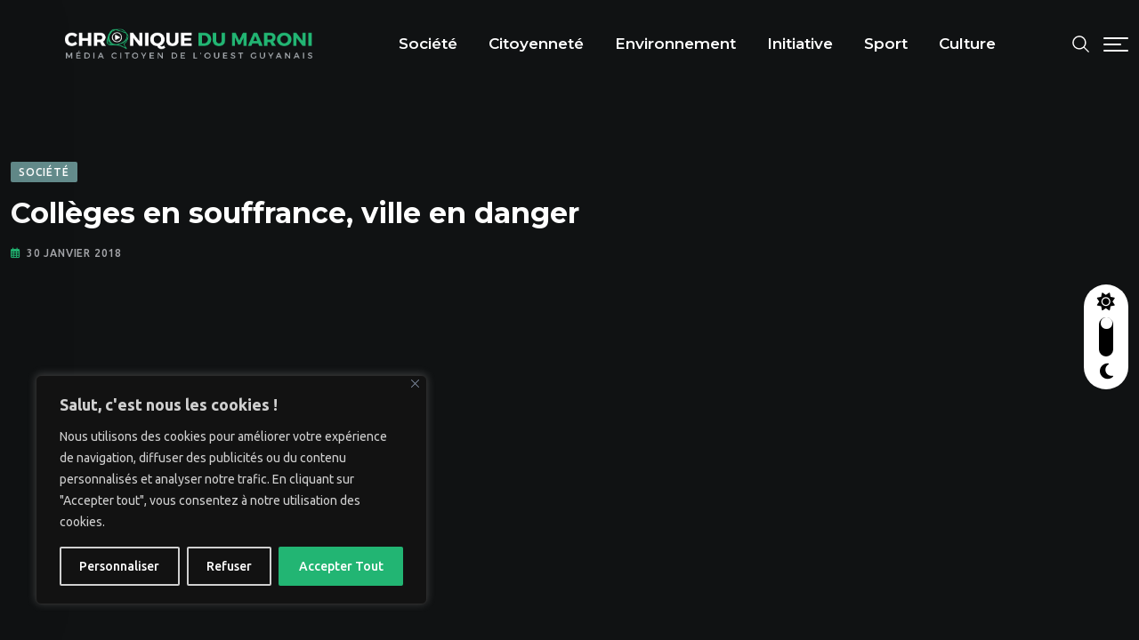

--- FILE ---
content_type: text/html; charset=UTF-8
request_url: https://chronique-du-maroni.fr/2018/01/30/colleges-souffrance-ville-danger/
body_size: 28826
content:
<!doctype html>
<html lang="fr-FR" data-theme="dark-mode">
<head>
	<meta charset="UTF-8">
	<meta name="viewport" content="width=device-width, initial-scale=1.0">
	<link rel="profile" href="https://gmpg.org/xfn/11" />
	<title>Collèges en souffrance, ville en danger &#8211; Chronique du Maroni</title>
        <style>
            :root {
                        }

                    </style>
		<meta name='robots' content='max-image-preview:large' />
<noscript><style>#preloader{display:none;}</style></noscript><link rel='dns-prefetch' href='//www.googletagmanager.com' />
<link rel='dns-prefetch' href='//use.fontawesome.com' />
<link rel='dns-prefetch' href='//fonts.googleapis.com' />
<link rel="alternate" type="application/rss+xml" title="Chronique du Maroni &raquo; Flux" href="https://chronique-du-maroni.fr/feed/" />
<link rel="alternate" type="application/rss+xml" title="Chronique du Maroni &raquo; Flux des commentaires" href="https://chronique-du-maroni.fr/comments/feed/" />
<link rel="alternate" type="text/calendar" title="Chronique du Maroni &raquo; Flux iCal" href="https://chronique-du-maroni.fr/evenements/?ical=1" />
<link rel="alternate" title="oEmbed (JSON)" type="application/json+oembed" href="https://chronique-du-maroni.fr/wp-json/oembed/1.0/embed?url=https%3A%2F%2Fchronique-du-maroni.fr%2F2018%2F01%2F30%2Fcolleges-souffrance-ville-danger%2F" />
<link rel="alternate" title="oEmbed (XML)" type="text/xml+oembed" href="https://chronique-du-maroni.fr/wp-json/oembed/1.0/embed?url=https%3A%2F%2Fchronique-du-maroni.fr%2F2018%2F01%2F30%2Fcolleges-souffrance-ville-danger%2F&#038;format=xml" />
<style id='wp-img-auto-sizes-contain-inline-css' type='text/css'>
img:is([sizes=auto i],[sizes^="auto," i]){contain-intrinsic-size:3000px 1500px}
/*# sourceURL=wp-img-auto-sizes-contain-inline-css */
</style>

<link rel='stylesheet' id='fluentform-elementor-widget-css' href='https://chronique-du-maroni.fr/wp-content/plugins/fluentform/assets/css/fluent-forms-elementor-widget.css?ver=6.1.14' type='text/css' media='all' />
<style id='wp-emoji-styles-inline-css' type='text/css'>

	img.wp-smiley, img.emoji {
		display: inline !important;
		border: none !important;
		box-shadow: none !important;
		height: 1em !important;
		width: 1em !important;
		margin: 0 0.07em !important;
		vertical-align: -0.1em !important;
		background: none !important;
		padding: 0 !important;
	}
/*# sourceURL=wp-emoji-styles-inline-css */
</style>
<link rel='stylesheet' id='wp-block-library-css' href='https://chronique-du-maroni.fr/wp-includes/css/dist/block-library/style.min.css?ver=6.9' type='text/css' media='all' />
<style id='wp-block-library-theme-inline-css' type='text/css'>
.wp-block-audio :where(figcaption){color:#555;font-size:13px;text-align:center}.is-dark-theme .wp-block-audio :where(figcaption){color:#ffffffa6}.wp-block-audio{margin:0 0 1em}.wp-block-code{border:1px solid #ccc;border-radius:4px;font-family:Menlo,Consolas,monaco,monospace;padding:.8em 1em}.wp-block-embed :where(figcaption){color:#555;font-size:13px;text-align:center}.is-dark-theme .wp-block-embed :where(figcaption){color:#ffffffa6}.wp-block-embed{margin:0 0 1em}.blocks-gallery-caption{color:#555;font-size:13px;text-align:center}.is-dark-theme .blocks-gallery-caption{color:#ffffffa6}:root :where(.wp-block-image figcaption){color:#555;font-size:13px;text-align:center}.is-dark-theme :root :where(.wp-block-image figcaption){color:#ffffffa6}.wp-block-image{margin:0 0 1em}.wp-block-pullquote{border-bottom:4px solid;border-top:4px solid;color:currentColor;margin-bottom:1.75em}.wp-block-pullquote :where(cite),.wp-block-pullquote :where(footer),.wp-block-pullquote__citation{color:currentColor;font-size:.8125em;font-style:normal;text-transform:uppercase}.wp-block-quote{border-left:.25em solid;margin:0 0 1.75em;padding-left:1em}.wp-block-quote cite,.wp-block-quote footer{color:currentColor;font-size:.8125em;font-style:normal;position:relative}.wp-block-quote:where(.has-text-align-right){border-left:none;border-right:.25em solid;padding-left:0;padding-right:1em}.wp-block-quote:where(.has-text-align-center){border:none;padding-left:0}.wp-block-quote.is-large,.wp-block-quote.is-style-large,.wp-block-quote:where(.is-style-plain){border:none}.wp-block-search .wp-block-search__label{font-weight:700}.wp-block-search__button{border:1px solid #ccc;padding:.375em .625em}:where(.wp-block-group.has-background){padding:1.25em 2.375em}.wp-block-separator.has-css-opacity{opacity:.4}.wp-block-separator{border:none;border-bottom:2px solid;margin-left:auto;margin-right:auto}.wp-block-separator.has-alpha-channel-opacity{opacity:1}.wp-block-separator:not(.is-style-wide):not(.is-style-dots){width:100px}.wp-block-separator.has-background:not(.is-style-dots){border-bottom:none;height:1px}.wp-block-separator.has-background:not(.is-style-wide):not(.is-style-dots){height:2px}.wp-block-table{margin:0 0 1em}.wp-block-table td,.wp-block-table th{word-break:normal}.wp-block-table :where(figcaption){color:#555;font-size:13px;text-align:center}.is-dark-theme .wp-block-table :where(figcaption){color:#ffffffa6}.wp-block-video :where(figcaption){color:#555;font-size:13px;text-align:center}.is-dark-theme .wp-block-video :where(figcaption){color:#ffffffa6}.wp-block-video{margin:0 0 1em}:root :where(.wp-block-template-part.has-background){margin-bottom:0;margin-top:0;padding:1.25em 2.375em}
/*# sourceURL=/wp-includes/css/dist/block-library/theme.min.css */
</style>
<style id='classic-theme-styles-inline-css' type='text/css'>
/*! This file is auto-generated */
.wp-block-button__link{color:#fff;background-color:#32373c;border-radius:9999px;box-shadow:none;text-decoration:none;padding:calc(.667em + 2px) calc(1.333em + 2px);font-size:1.125em}.wp-block-file__button{background:#32373c;color:#fff;text-decoration:none}
/*# sourceURL=/wp-includes/css/classic-themes.min.css */
</style>
<style id='global-styles-inline-css' type='text/css'>
:root{--wp--preset--aspect-ratio--square: 1;--wp--preset--aspect-ratio--4-3: 4/3;--wp--preset--aspect-ratio--3-4: 3/4;--wp--preset--aspect-ratio--3-2: 3/2;--wp--preset--aspect-ratio--2-3: 2/3;--wp--preset--aspect-ratio--16-9: 16/9;--wp--preset--aspect-ratio--9-16: 9/16;--wp--preset--color--black: #000000;--wp--preset--color--cyan-bluish-gray: #abb8c3;--wp--preset--color--white: #ffffff;--wp--preset--color--pale-pink: #f78da7;--wp--preset--color--vivid-red: #cf2e2e;--wp--preset--color--luminous-vivid-orange: #ff6900;--wp--preset--color--luminous-vivid-amber: #fcb900;--wp--preset--color--light-green-cyan: #7bdcb5;--wp--preset--color--vivid-green-cyan: #00d084;--wp--preset--color--pale-cyan-blue: #8ed1fc;--wp--preset--color--vivid-cyan-blue: #0693e3;--wp--preset--color--vivid-purple: #9b51e0;--wp--preset--color--neeon-primary: #2962ff;--wp--preset--color--neeon-secondary: #0034c2;--wp--preset--color--neeon-button-dark-gray: #333333;--wp--preset--color--neeon-button-light-gray: #a5a6aa;--wp--preset--color--neeon-button-white: #ffffff;--wp--preset--gradient--vivid-cyan-blue-to-vivid-purple: linear-gradient(135deg,rgb(6,147,227) 0%,rgb(155,81,224) 100%);--wp--preset--gradient--light-green-cyan-to-vivid-green-cyan: linear-gradient(135deg,rgb(122,220,180) 0%,rgb(0,208,130) 100%);--wp--preset--gradient--luminous-vivid-amber-to-luminous-vivid-orange: linear-gradient(135deg,rgb(252,185,0) 0%,rgb(255,105,0) 100%);--wp--preset--gradient--luminous-vivid-orange-to-vivid-red: linear-gradient(135deg,rgb(255,105,0) 0%,rgb(207,46,46) 100%);--wp--preset--gradient--very-light-gray-to-cyan-bluish-gray: linear-gradient(135deg,rgb(238,238,238) 0%,rgb(169,184,195) 100%);--wp--preset--gradient--cool-to-warm-spectrum: linear-gradient(135deg,rgb(74,234,220) 0%,rgb(151,120,209) 20%,rgb(207,42,186) 40%,rgb(238,44,130) 60%,rgb(251,105,98) 80%,rgb(254,248,76) 100%);--wp--preset--gradient--blush-light-purple: linear-gradient(135deg,rgb(255,206,236) 0%,rgb(152,150,240) 100%);--wp--preset--gradient--blush-bordeaux: linear-gradient(135deg,rgb(254,205,165) 0%,rgb(254,45,45) 50%,rgb(107,0,62) 100%);--wp--preset--gradient--luminous-dusk: linear-gradient(135deg,rgb(255,203,112) 0%,rgb(199,81,192) 50%,rgb(65,88,208) 100%);--wp--preset--gradient--pale-ocean: linear-gradient(135deg,rgb(255,245,203) 0%,rgb(182,227,212) 50%,rgb(51,167,181) 100%);--wp--preset--gradient--electric-grass: linear-gradient(135deg,rgb(202,248,128) 0%,rgb(113,206,126) 100%);--wp--preset--gradient--midnight: linear-gradient(135deg,rgb(2,3,129) 0%,rgb(40,116,252) 100%);--wp--preset--gradient--neeon-gradient-color: linear-gradient(135deg, rgba(255, 0, 0, 1) 0%, rgba(252, 75, 51, 1) 100%);--wp--preset--font-size--small: 12px;--wp--preset--font-size--medium: 20px;--wp--preset--font-size--large: 36px;--wp--preset--font-size--x-large: 42px;--wp--preset--font-size--normal: 16px;--wp--preset--font-size--huge: 50px;--wp--preset--spacing--20: 0.44rem;--wp--preset--spacing--30: 0.67rem;--wp--preset--spacing--40: 1rem;--wp--preset--spacing--50: 1.5rem;--wp--preset--spacing--60: 2.25rem;--wp--preset--spacing--70: 3.38rem;--wp--preset--spacing--80: 5.06rem;--wp--preset--shadow--natural: 6px 6px 9px rgba(0, 0, 0, 0.2);--wp--preset--shadow--deep: 12px 12px 50px rgba(0, 0, 0, 0.4);--wp--preset--shadow--sharp: 6px 6px 0px rgba(0, 0, 0, 0.2);--wp--preset--shadow--outlined: 6px 6px 0px -3px rgb(255, 255, 255), 6px 6px rgb(0, 0, 0);--wp--preset--shadow--crisp: 6px 6px 0px rgb(0, 0, 0);}:where(.is-layout-flex){gap: 0.5em;}:where(.is-layout-grid){gap: 0.5em;}body .is-layout-flex{display: flex;}.is-layout-flex{flex-wrap: wrap;align-items: center;}.is-layout-flex > :is(*, div){margin: 0;}body .is-layout-grid{display: grid;}.is-layout-grid > :is(*, div){margin: 0;}:where(.wp-block-columns.is-layout-flex){gap: 2em;}:where(.wp-block-columns.is-layout-grid){gap: 2em;}:where(.wp-block-post-template.is-layout-flex){gap: 1.25em;}:where(.wp-block-post-template.is-layout-grid){gap: 1.25em;}.has-black-color{color: var(--wp--preset--color--black) !important;}.has-cyan-bluish-gray-color{color: var(--wp--preset--color--cyan-bluish-gray) !important;}.has-white-color{color: var(--wp--preset--color--white) !important;}.has-pale-pink-color{color: var(--wp--preset--color--pale-pink) !important;}.has-vivid-red-color{color: var(--wp--preset--color--vivid-red) !important;}.has-luminous-vivid-orange-color{color: var(--wp--preset--color--luminous-vivid-orange) !important;}.has-luminous-vivid-amber-color{color: var(--wp--preset--color--luminous-vivid-amber) !important;}.has-light-green-cyan-color{color: var(--wp--preset--color--light-green-cyan) !important;}.has-vivid-green-cyan-color{color: var(--wp--preset--color--vivid-green-cyan) !important;}.has-pale-cyan-blue-color{color: var(--wp--preset--color--pale-cyan-blue) !important;}.has-vivid-cyan-blue-color{color: var(--wp--preset--color--vivid-cyan-blue) !important;}.has-vivid-purple-color{color: var(--wp--preset--color--vivid-purple) !important;}.has-black-background-color{background-color: var(--wp--preset--color--black) !important;}.has-cyan-bluish-gray-background-color{background-color: var(--wp--preset--color--cyan-bluish-gray) !important;}.has-white-background-color{background-color: var(--wp--preset--color--white) !important;}.has-pale-pink-background-color{background-color: var(--wp--preset--color--pale-pink) !important;}.has-vivid-red-background-color{background-color: var(--wp--preset--color--vivid-red) !important;}.has-luminous-vivid-orange-background-color{background-color: var(--wp--preset--color--luminous-vivid-orange) !important;}.has-luminous-vivid-amber-background-color{background-color: var(--wp--preset--color--luminous-vivid-amber) !important;}.has-light-green-cyan-background-color{background-color: var(--wp--preset--color--light-green-cyan) !important;}.has-vivid-green-cyan-background-color{background-color: var(--wp--preset--color--vivid-green-cyan) !important;}.has-pale-cyan-blue-background-color{background-color: var(--wp--preset--color--pale-cyan-blue) !important;}.has-vivid-cyan-blue-background-color{background-color: var(--wp--preset--color--vivid-cyan-blue) !important;}.has-vivid-purple-background-color{background-color: var(--wp--preset--color--vivid-purple) !important;}.has-black-border-color{border-color: var(--wp--preset--color--black) !important;}.has-cyan-bluish-gray-border-color{border-color: var(--wp--preset--color--cyan-bluish-gray) !important;}.has-white-border-color{border-color: var(--wp--preset--color--white) !important;}.has-pale-pink-border-color{border-color: var(--wp--preset--color--pale-pink) !important;}.has-vivid-red-border-color{border-color: var(--wp--preset--color--vivid-red) !important;}.has-luminous-vivid-orange-border-color{border-color: var(--wp--preset--color--luminous-vivid-orange) !important;}.has-luminous-vivid-amber-border-color{border-color: var(--wp--preset--color--luminous-vivid-amber) !important;}.has-light-green-cyan-border-color{border-color: var(--wp--preset--color--light-green-cyan) !important;}.has-vivid-green-cyan-border-color{border-color: var(--wp--preset--color--vivid-green-cyan) !important;}.has-pale-cyan-blue-border-color{border-color: var(--wp--preset--color--pale-cyan-blue) !important;}.has-vivid-cyan-blue-border-color{border-color: var(--wp--preset--color--vivid-cyan-blue) !important;}.has-vivid-purple-border-color{border-color: var(--wp--preset--color--vivid-purple) !important;}.has-vivid-cyan-blue-to-vivid-purple-gradient-background{background: var(--wp--preset--gradient--vivid-cyan-blue-to-vivid-purple) !important;}.has-light-green-cyan-to-vivid-green-cyan-gradient-background{background: var(--wp--preset--gradient--light-green-cyan-to-vivid-green-cyan) !important;}.has-luminous-vivid-amber-to-luminous-vivid-orange-gradient-background{background: var(--wp--preset--gradient--luminous-vivid-amber-to-luminous-vivid-orange) !important;}.has-luminous-vivid-orange-to-vivid-red-gradient-background{background: var(--wp--preset--gradient--luminous-vivid-orange-to-vivid-red) !important;}.has-very-light-gray-to-cyan-bluish-gray-gradient-background{background: var(--wp--preset--gradient--very-light-gray-to-cyan-bluish-gray) !important;}.has-cool-to-warm-spectrum-gradient-background{background: var(--wp--preset--gradient--cool-to-warm-spectrum) !important;}.has-blush-light-purple-gradient-background{background: var(--wp--preset--gradient--blush-light-purple) !important;}.has-blush-bordeaux-gradient-background{background: var(--wp--preset--gradient--blush-bordeaux) !important;}.has-luminous-dusk-gradient-background{background: var(--wp--preset--gradient--luminous-dusk) !important;}.has-pale-ocean-gradient-background{background: var(--wp--preset--gradient--pale-ocean) !important;}.has-electric-grass-gradient-background{background: var(--wp--preset--gradient--electric-grass) !important;}.has-midnight-gradient-background{background: var(--wp--preset--gradient--midnight) !important;}.has-small-font-size{font-size: var(--wp--preset--font-size--small) !important;}.has-medium-font-size{font-size: var(--wp--preset--font-size--medium) !important;}.has-large-font-size{font-size: var(--wp--preset--font-size--large) !important;}.has-x-large-font-size{font-size: var(--wp--preset--font-size--x-large) !important;}
:where(.wp-block-post-template.is-layout-flex){gap: 1.25em;}:where(.wp-block-post-template.is-layout-grid){gap: 1.25em;}
:where(.wp-block-term-template.is-layout-flex){gap: 1.25em;}:where(.wp-block-term-template.is-layout-grid){gap: 1.25em;}
:where(.wp-block-columns.is-layout-flex){gap: 2em;}:where(.wp-block-columns.is-layout-grid){gap: 2em;}
:root :where(.wp-block-pullquote){font-size: 1.5em;line-height: 1.6;}
/*# sourceURL=global-styles-inline-css */
</style>
<link rel='stylesheet' id='contact-form-7-css' href='https://chronique-du-maroni.fr/wp-content/plugins/contact-form-7/includes/css/styles.css?ver=6.1.4' type='text/css' media='all' />
<link rel='stylesheet' id='rt-fontawsome-css' href='https://chronique-du-maroni.fr/wp-content/plugins/the-post-grid/assets/vendor/font-awesome/css/font-awesome.min.css?ver=7.8.8' type='text/css' media='all' />
<link rel='stylesheet' id='rt-tpg-block-css' href='https://chronique-du-maroni.fr/wp-content/plugins/the-post-grid-pro/assets/css/tpg-block.min.css?ver=7.8.4' type='text/css' media='all' />
<link rel='stylesheet' id='tribe-events-v2-single-skeleton-css' href='https://chronique-du-maroni.fr/wp-content/plugins/the-events-calendar/build/css/tribe-events-single-skeleton.css?ver=6.15.14' type='text/css' media='all' />
<link rel='stylesheet' id='tribe-events-v2-single-skeleton-full-css' href='https://chronique-du-maroni.fr/wp-content/plugins/the-events-calendar/build/css/tribe-events-single-full.css?ver=6.15.14' type='text/css' media='all' />
<link rel='stylesheet' id='tec-events-elementor-widgets-base-styles-css' href='https://chronique-du-maroni.fr/wp-content/plugins/the-events-calendar/build/css/integrations/plugins/elementor/widgets/widget-base.css?ver=6.15.14' type='text/css' media='all' />
<link rel='stylesheet' id='swiper-css' href='https://chronique-du-maroni.fr/wp-content/plugins/elementor/assets/lib/swiper/v8/css/swiper.min.css?ver=8.4.5' type='text/css' media='all' />
<link rel='stylesheet' id='rt-magnific-popup-css' href='https://chronique-du-maroni.fr/wp-content/plugins/the-post-grid-pro/assets/vendor/Magnific-Popup/magnific-popup.css?ver=7.8.4' type='text/css' media='all' />
<link rel='stylesheet' id='font-awesome-official-css' href='https://use.fontawesome.com/releases/v6.4.2/css/all.css' type='text/css' media='all' integrity="sha384-blOohCVdhjmtROpu8+CfTnUWham9nkX7P7OZQMst+RUnhtoY/9qemFAkIKOYxDI3" crossorigin="anonymous" />
<link rel='stylesheet' id='neeon-gfonts-css' href='//fonts.googleapis.com/css?family=Ubuntu%3A500%2C700%2C400%7CMontserrat%3A400%2C500%2C600%2C700%2C600&#038;display=fallback&#038;ver=3.0.1' type='text/css' media='all' />
<link rel='stylesheet' id='bootstrap-css' href='https://chronique-du-maroni.fr/wp-content/themes/neeon/assets/css/bootstrap.min.css?ver=3.0.1' type='text/css' media='all' />
<link rel='stylesheet' id='flaticon-neeon-css' href='https://chronique-du-maroni.fr/wp-content/themes/neeon/assets/fonts/flaticon-neeon/flaticon.css?ver=3.0.1' type='text/css' media='all' />
<link rel='stylesheet' id='magnific-popup-css' href='https://chronique-du-maroni.fr/wp-content/themes/neeon/assets/css/magnific-popup.css?ver=3.0.1' type='text/css' media='all' />
<link rel='stylesheet' id='font-awesome-css' href='https://chronique-du-maroni.fr/wp-content/themes/neeon/assets/css/font-awesome.min.css?ver=3.0.1' type='text/css' media='all' />
<link rel='stylesheet' id='animate-css' href='https://chronique-du-maroni.fr/wp-content/themes/neeon/assets/css/animate.min.css?ver=3.0.1' type='text/css' media='all' />
<link rel='stylesheet' id='neeon-default-css' href='https://chronique-du-maroni.fr/wp-content/themes/neeon/assets/css/default.css?ver=3.0.1' type='text/css' media='all' />
<link rel='stylesheet' id='neeon-elementor-css' href='https://chronique-du-maroni.fr/wp-content/themes/neeon/assets/css/elementor.css?ver=3.0.1' type='text/css' media='all' />
<link rel='stylesheet' id='neeon-style-css' href='https://chronique-du-maroni.fr/wp-content/themes/neeon/assets/css/style.css?ver=3.0.1' type='text/css' media='all' />
<style id='neeon-style-inline-css' type='text/css'>
	
	.entry-banner {
					background-color: #f7f7f7;
			}

	.content-area {
		padding-top: 80px; 
		padding-bottom: 80px;
	}

		#page .content-area {
		background-image: url(  );
		background-color: #ffffff;
	}
	
	.error-page-area {		 
		background-color: #ffffff;
	}
	
	
/*# sourceURL=neeon-style-inline-css */
</style>
<link rel='stylesheet' id='mediaelement-css' href='https://chronique-du-maroni.fr/wp-includes/js/mediaelement/mediaelementplayer-legacy.min.css?ver=4.2.17' type='text/css' media='all' />
<link rel='stylesheet' id='wp-mediaelement-css' href='https://chronique-du-maroni.fr/wp-includes/js/mediaelement/wp-mediaelement.min.css?ver=6.9' type='text/css' media='all' />
<style id='neeon-dynamic-inline-css' type='text/css'>
@media ( min-width:1400px ) { .container {  max-width: 1320px; } } a { color: #22b573; } .primary-color { color: #22b573; } .secondary-color { color: #22b573; } #preloader { background-color: #ffffff; } .loader .cssload-inner.cssload-one, .loader .cssload-inner.cssload-two, .loader .cssload-inner.cssload-three { border-color: #22b573; } .scroll-wrap:after { color: #22b573; } .scroll-wrap svg.scroll-circle path {   stroke: #22b573; } .site-header .site-branding a, .mean-container .mean-bar .mobile-logo, .additional-menu-area .sidenav .additional-logo a { color: #22b573; } .site-header .site-branding a img, .header-style-11 .site-header .site-branding a img {  max-width: 300px; } .mean-container .mean-bar img {  max-width: 200px; } body { color: #d6d6d6; font-family: 'Ubuntu', sans-serif !important; font-size: 20px; line-height: 26px; font-weight : normal; font-style: normal; } h1,h2,h3,h4,h5,h6 { font-family: 'Montserrat', sans-serif; font-weight : 700; } h1 { font-family: 'Montserrat', sans-serif; font-weight : 700; } h1 { font-size: 40px; line-height: 40px; font-style: normal; } h2 { font-family: 'Montserrat', sans-serif; font-weight : 700; } h2 { font-size: 28.44px; line-height: 32px; font-style: normal; } h3 { font-family: 'Montserrat', sans-serif; font-weight : 700; } h3 { font-size: 22.63px; line-height: 33px; font-style: normal; } h4 { font-family: 'Montserrat', sans-serif; font-weight : 700; } h4 { font-size: 20.25px; line-height: 30px; font-style: normal; } h5 { font-family: 'Montserrat', sans-serif; font-weight : 500; } h5 { font-size: 18px; line-height: 28px; font-style: normal; } h6 { font-family: 'Montserrat', sans-serif; font-weight : 500; } h6 { font-size: 16px; line-height: 26px; font-style: normal; } .topbar-style-1 .header-top-bar { background-color: #22b573; color: #e0e0e0; } .ticker-title { color: #e0e0e0; } .topbar-style-1 .tophead-social li a i, .topbar-style-1 .header-top-bar .social-label, .topbar-style-1 .header-top-bar a { color: #e0e0e0; } .topbar-style-1 .header-top-bar i, .topbar-style-1 .header-top-bar a:hover, .topbar-style-1 .tophead-social li a:hover i { color: #ffffff; } .topbar-style-2 .header-top-bar { background-color: #2962ff; color: #ffffff; } .topbar-style-2 .header-top-bar a { color: #ffffff; } .topbar-style-2 .tophead-left i, .topbar-style-2 .tophead-right i { color: #ffffff; } .topbar-style-3 .header-top-bar { background-color: #f7f7f7; color: #818181; } .topbar-style-3 .header-top-bar .social-label { color: #818181; } .topbar-style-3 .header-top-bar a { color: #818181; } .topbar-style-3 .tophead-left i, .topbar-style-3 .tophead-right i { color: #818181; } .topbar-style-4 .header-top-bar { background-color: #292929; color: #d6d1d1; } .topbar-style-4 .header-top-bar .social-label { color: #d6d1d1; } .topbar-style-4 .header-top-bar a { color: #d6d1d1; } .topbar-style-4 .tophead-left i, .topbar-style-4 .tophead-right i { color: #ffffff; } .topbar-style-5 .header-top-bar { background-color: #ffffff; } .topbar-style-5 .header-top-bar .social-label { color: #adadad; } .topbar-style-5 .tophead-right .search-icon a, .topbar-style-5 .tophead-social li a { color: #7a7a7a; } .topbar-style-5 .tophead-right .search-icon a:hover, .topbar-style-5 .tophead-social li a:hover { color: #2962ff; } .site-header .main-navigation nav ul li a { font-family: 'Montserrat', sans-serif; font-size: 17px; line-height: 22px; font-weight : 600; color: #000000; font-style: normal; } .site-header .main-navigation ul li ul li a { font-family: 'Montserrat', sans-serif; font-size: 13px; line-height: 22px; font-weight : 600; color: #656567; font-style: normal; } .mean-container .mean-nav ul li a { font-family: 'Montserrat', sans-serif; font-size: 13px; line-height: 22px; font-weight : 600; font-style: normal; } .rt-topbar-menu .menu li a { font-family: 'Montserrat', sans-serif; font-size: 17px; line-height: 22px; color: #d6d1d1; font-style: normal; } .site-header .main-navigation ul.menu > li > a:hover { color: #22b573; } .site-header .main-navigation ul.menu li.current-menu-item > a, .site-header .main-navigation ul.menu > li.current > a { color: #22b573; } .site-header .main-navigation ul.menu li.current-menu-ancestor > a { color: #22b573; } .header-style-1 .site-header .rt-sticky-menu .main-navigation nav > ul > li > a, .header-style-2 .site-header .rt-sticky-menu .main-navigation nav > ul > li > a, .header-style-3 .site-header .rt-sticky-menu .main-navigation nav > ul > li > a, .header-style-4 .site-header .rt-sticky-menu .main-navigation nav > ul > li > a { color: #000000; } .header-style-1 .site-header .rt-sticky-menu .main-navigation nav > ul > li > a:hover, .header-style-2 .site-header .rt-sticky-menu .main-navigation nav > ul > li > a:hover, .header-style-3 .site-header .rt-sticky-menu .main-navigation nav > ul > li > a:hover, .header-style-4 .site-header .rt-sticky-menu .main-navigation nav > ul > li > a:hover { color: #22b573; } .site-header .main-navigation nav ul li a.active { color: #22b573; } .site-header .main-navigation nav > ul > li > a::before { background-color: #22b573; } .header-style-1 .site-header .main-navigation ul.menu > li.current > a:hover, .header-style-1 .site-header .main-navigation ul.menu > li.current-menu-item > a:hover, .header-style-1 .site-header .main-navigation ul li a.active, .header-style-1 .site-header .main-navigation ul.menu > li.current-menu-item > a, .header-style-1 .site-header .main-navigation ul.menu > li.current > a { color: #22b573; } .info-menu-bar .cart-icon-area .cart-icon-num, .header-search-field .search-form .search-button:hover { background-color: #22b573; } .additional-menu-area .sidenav-social span a:hover { background-color: #22b573; } .additional-menu-area .sidenav ul li a:hover { color: #22b573; } .rt-slide-nav .offscreen-navigation li.current-menu-item > a, .rt-slide-nav .offscreen-navigation li.current-menu-parent > a, .rt-slide-nav .offscreen-navigation ul li > span.open:after { color: #22b573; } .rt-slide-nav .offscreen-navigation ul li > a:hover:before { background-color: #22b573; } .site-header .main-navigation ul li ul { background-color: #ffffff; } .site-header .main-navigation ul.menu li ul.sub-menu li a:hover { color: #22b573; } .site-header .main-navigation ul li ul.sub-menu li:hover > a:before { background-color: #22b573; } .site-header .main-navigation ul li ul.sub-menu li.menu-item-has-children:hover:before { color: #22b573; } .site-header .main-navigation ul li ul li:hover { background-color: #efefef; } .site-header .main-navigation ul li.mega-menu > ul.sub-menu { background-color: #ffffff} .site-header .main-navigation ul li.mega-menu > ul.sub-menu li:before { color: #22b573; } .site-header .main-navigation ul li ul.sub-menu li.menu-item-has-children:before { color: #656567; } .mean-container a.meanmenu-reveal, .mean-container .mean-nav ul li a.mean-expand { color: #22b573; } .mean-container a.meanmenu-reveal span { background-color: #22b573; } .mean-container .mean-nav ul li a:hover, .mean-container .mean-nav > ul > li.current-menu-item > a { color: #22b573; } .mean-container .mean-nav ul li.current_page_item > a, .mean-container .mean-nav ul li.current-menu-item > a, .mean-container .mean-nav ul li.current-menu-parent > a { color: #22b573; } .cart-area .cart-trigger-icon > span { background-color: #22b573; } .site-header .search-box .search-text { border-color: #22b573; } .header-style-1 .site-header .header-top .icon-left, .header-style-1 .site-header .header-top .info-text a:hover { color: #22b573; } .header-style-2 .header-icon-area .header-search-box a:hover i { background-color: #22b573; } .header-style-3 .site-header .info-wrap .info i { color: #22b573; } .header-style-5 .site-header .main-navigation > nav > ul > li > a { color: #ffffff; } .header-style-13 .header-social li a:hover, .header-style-6 .header-search-six .search-form button:hover, .header-style-8 .header-search-six .search-form button:hover, .header-style-10 .header-search-six .search-form button:hover { color: #22b573; } .header-style-7 .site-header .main-navigation > nav > ul > li > a, .header-style-9 .site-header .main-navigation > nav > ul > li > a, .header-style-12 .site-header .main-navigation > nav > ul > li > a { color: #ffffff; } .header-social li a:hover, .cart-area .cart-trigger-icon:hover, .header-icon-area .search-icon a:hover, .header-icon-area .user-icon-area a:hover, .menu-user .user-icon-area a:hover { color: #22b573; } .mobile-top-bar .mobile-social li a:hover, .additional-menu-area .sidenav .closebtn { background-color: #22b573; } .mobile-top-bar .mobile-top .icon-left, .mobile-top-bar .mobile-top .info-text a:hover, .additional-menu-area .sidenav-address span a:hover, .additional-menu-area .sidenav-address span i { color: #22b573; } .header__switch {   background: #7f7f7f; } .header__switch__main {   background: #dbdbdb; } .breadcrumb-area .entry-breadcrumb span a, .breadcrumb-trail ul.trail-items li a { color: #646464; } .breadcrumb-area .entry-breadcrumb span a:hover, .breadcrumb-trail ul.trail-items li a:hover { color: #22b573; } .breadcrumb-trail ul.trail-items li, .entry-banner .entry-breadcrumb .delimiter, .entry-banner .entry-breadcrumb .dvdr { color: #646464; } .breadcrumb-area .entry-breadcrumb .current-item { color: #22b573; } .entry-banner:after {   background: rgba(247, 247, 247, 1); } .entry-banner .entry-banner-content { padding-top: 30px; padding-bottom: 30px; } .footer-area .widgettitle { color: #ffffff; } .footer-top-area .widget a, .footer-area .footer-social li a, .footer-top-area .widget ul.menu li a:before, .footer-top-area .widget_archive li a:before, .footer-top-area ul li.recentcomments a:before, .footer-top-area ul li.recentcomments span a:before, .footer-top-area .widget_categories li a:before, .footer-top-area .widget_pages li a:before, .footer-top-area .widget_meta li a:before, .footer-top-area .widget_recent_entries ul li a:before, .footer-top-area .post-box-style .post-content .entry-title a { color: #d0d0d0; } .footer-top-area .widget a:hover, .footer-top-area .widget a:active, .footer-top-area ul li a:hover i, .footer-top-area .widget ul.menu li a:hover:before, .footer-top-area .widget_archive li a:hover:before, .footer-top-area .widget_categories li a:hover:before, .footer-top-area .widget_pages li a:hover:before, .footer-top-area .widget_meta li a:hover:before, .footer-top-area .widget_recent_entries ul li a:hover:before, .footer-top-area .post-box-style .post-content .entry-title a:hover { color: #ffffff; } .footer-top-area .widget_tag_cloud a { color: #d0d0d0 !important; } .footer-top-area .widget_tag_cloud a:hover { color: #ffffff !important; } .footer-top-area .post-box-style .post-box-cat a, .footer-top-area .post-box-style .post-box-date, .footer-top-area .post-box-style .entry-cat a, .footer-top-area .post-box-style .entry-date { color: #d0d0d0; } .footer-area .footer-social li a:hover { background: #22b573; } .footer-top-area .widget ul.menu li a:hover::before, .footer-top-area .widget_categories ul li a:hover::before, .footer-top-area .rt-category .rt-item a:hover .rt-cat-name::before { background-color: #22b573; } .rt-box-title-1 span { border-top-color: #22b573; } .footer-area .copyright { color: #d0d0d0; } .footer-area .copyright a { color: #d0d0d0; } .footer-area .copyright a:hover { color: #ffffff; } .footer-style-1 .footer-area { background-color: #0f1012; color: #d0d0d0; } .footer-style-2 .footer-top-area { background-color: #0f1012; color: #d0d0d0; } .footer-style-3 .footer-area .widgettitle {   color: #ffffff; } .footer-style-3 .footer-top-area { background-color: #0f1012; color: #d0d0d0; } .footer-style-3 .footer-area .copyright { color: #d0d0d0; } .footer-style-3 .footer-area .copyright a:hover {   color: #ffffff; } .footer-style-3 .footer-top-area a, .footer-style-3 .footer-area .copyright a, .footer-style-3 .footer-top-area .widget ul.menu li a { color: #22b573; } .footer-style-3 .footer-top-area a:hover, .footer-style-3 .footer-area .copyright a:hover, .footer-style-3 .footer-top-area .widget ul.menu li a:hover { color: #ffffff; } .footer-style-3 .footer-top-area .widget ul.menu li a:after {   background-color: #ffffff; } .footer-style-4 .footer-area { background-color: #0f1012; color: #d0d0d0; } .footer-style-5 .footer-area .widgettitle {   color: #000000; } .footer-style-5 .footer-area { background-color: #f7f7f7; color: #000000; } .footer-style-5 .footer-top-area .widget a, .footer-style-5 .footer-top-area .post-box-style .post-content .entry-title a, .footer-style-5 .footer-top-area .post-box-style .post-content .entry-title a:hover { color: #000000; } .footer-style-5 .footer-top-area .widget a:hover, .footer-style-5 .footer-area .copyright a:hover { color: #2962ff; } .footer-style-5 .footer-area .copyright, .footer-style-5 .footer-area .copyright a, .footer-style-5 .footer-top-area .post-box-style .entry-cat a, .footer-style-5 .footer-top-area .post-box-style .entry-date {   color: #a5a6aa; } .footer-style-6 .footer-area .widgettitle, .footer-style-6 .footer-top-area .post-box-style .post-content .entry-title a, .footer-style-6 .footer-top-area .post-box-style .post-content .entry-title a:hover {   color: #000000; } .footer-style-6 .footer-area { background-color: #ffffff; color: #6c6f72; } .footer-style-6 .footer-area .footer-social li a {   border-color: #6c6f72;   color: #6c6f72; } .footer-style-6 .footer-top-area .post-box-style .entry-cat a, .footer-style-6 .footer-top-area .post-box-style .entry-date {   color: #6c6f72; } .footer-style-6 .footer-top-area .widget a { color: #6c6f72; } .footer-style-6 .footer-area .footer-social li a:hover, .footer-style-6 .footer-top-area .rt-category .rt-item a:hover .rt-cat-name::before { background-color: #2962ff; } .footer-style-6 .footer-top-area .rt-category .rt-item .rt-cat-name::before {   background-color: #6c6f72; } .footer-style-6 .footer-area .copyright, .footer-style-6 .footer-area .copyright a {   color: #6c6f72; } .footer-style-6 .footer-top-area .widget a:hover, .footer-style-6 .footer-area .copyright a:hover { color: #2962ff; } .footer-style-7 .footer-area .widgettitle {   color: #ffffff; } .footer-style-7 .footer-top-area { background-color: #333333; color: #d0d0d0; } .footer-style-7 .footer-area .copyright { color: #d0d0d0; } .footer-style-7 .footer-area .copyright a:hover {   color: #22b573; } .footer-style-7 .footer-top-area a, .footer-style-7 .footer-area .copyright a, .footer-style-7 .footer-top-area .widget ul.menu li a { color: #ffffff; } .footer-style-7 .footer-top-area a:hover, .footer-style-7 .footer-area .copyright a:hover, .footer-style-7 .footer-top-area .widget ul.menu li a:hover { color: #22b573; } .footer-style-7 .footer-top-area .widget ul.menu li a:after {   background-color: #22b573; } .footer-style-8 .footer-area { background-color: #0f1012; color: #d0d0d0; } .post-box-style .entry-cat a:hover, .post-tab-layout .post-tab-cat a:hover { color: #22b573; } .sidebar-widget-area .widget .widgettitle .titledot, .rt-category-style2 .rt-item:hover .rt-cat-count, .sidebar-widget-area .widget_tag_cloud a:hover, .sidebar-widget-area .widget_product_tag_cloud a:hover, .post-box-style .item-list:hover .post-box-img .post-img::after, .post-tab-layout ul.btn-tab li .active, .post-tab-layout ul.btn-tab li a:hover { background-color: #22b573; } .rt-image-style3 .rt-image:after, .widget_neeon_about_author .author-widget:after { background-image: linear-gradient(38deg, #512da8 0%, #22b573 100%); } .error-page-content .error-title { color: #000000; } .error-page-content p { color: #6c6f72; } .play-btn-white, a.button-style-4:hover { color: #22b573; } .button-style-2, .search-form button, .play-btn-primary, .button-style-1:hover:before, a.button-style-3:hover, .section-title .swiper-button > div:hover { background-color: #22b573; } .play-btn-primary:hover, .play-btn-white:hover, .play-btn-white-xl:hover, .play-btn-white-lg:hover, .play-btn-transparent:hover, .play-btn-transparent-2:hover, .play-btn-transparent-3:hover, .play-btn-gray:hover, .search-form button:hover, .button-style-2:hover:before { background-color: #22b573; } a.button-style-4.btn-common:hover path.rt-button-cap { stroke: #22b573; } .entry-header ul.entry-meta li a:hover, .entry-footer ul.item-tags li a:hover { color: #22b573; } .rt-related-post-info .post-title a:hover, .rt-related-post-info .post-date ul li.post-relate-date, .post-detail-style2 .show-image .entry-header ul.entry-meta li a:hover { color: #22b573; } .about-author ul.author-box-social li a:hover, .rt-related-post .entry-content .entry-categories a:hover { color: #22b573; } .post-navigation a:hover { color: #22b573; } .entry-header .entry-meta ul li i, .entry-header .entry-meta ul li a:hover { color: #22b573; } .single-post .entry-content ol li:before, .entry-content ol li:before, .meta-tags a:hover { background-color: #22b573; } .rt-related-post .title-section h2:after, .single-post .ajax-scroll-post > .type-post:after { background-color: #22b573; } .entry-footer .item-tags a:hover { background-color: #22b573; } .single-post .main-wrap > .entry-content, .single-post .main-wrap .entry-footer, .single-post .main-wrap .about-author, .single-post .main-wrap .post-navigation, .single-post .main-wrap .rtrs-review-wrap, .single-post .main-wrap .rt-related-post, .single-post .main-wrap .comments-area, .single-post .main-wrap .content-bottom-ad { margin-left: 0px; margin-right: 0px; } .blog-box ul.entry-meta li a:hover, .blog-layout-1 .blog-box ul.entry-meta li a:hover, .blog-box ul.entry-meta li.post-comment a:hover { color: #22b573; } .entry-categories .category-style, .admin-author .author-designation::after, .admin-author .author-box-social li a:hover { background-color: #22b573; } #respond form .btn-send { background-color: #22b573; } #respond form .btn-send:hover {   background: #22b573; } .item-comments .item-comments-list ul.comments-list li .comment-reply { background-color: #22b573; } form.post-password-form input[type="submit"] {   background: #22b573; } form.post-password-form input[type="submit"]:hover {   background: #22b573; } .pagination-area li.active a:hover, .pagination-area ul li.active a, .pagination-area ul li a:hover, .pagination-area ul li span.current { background-color: #22b573; } .fluentform .subscribe-form h4::after, .fluentform .subscribe-form h4::before, .fluentform .contact-form .ff_btn_style, .fluentform .subscribe-form .ff_btn_style, .fluentform .subscribe-form-2 .ff_btn_style, .fluentform .contact-form .ff_btn_style:hover, .fluentform .subscribe-form .ff_btn_style:hover, .fluentform .subscribe-form-2 .ff_btn_style:hover, .fluentform .footer-subscribe-form .ff_btn_style, .fluentform .footer-subscribe-form .ff_btn_style:hover { background-color: #22b573; } .fluentform .contact-form .ff_btn_style:hover:before, .fluentform .subscribe-form .ff_btn_style:hover:before, .fluentform .subscribe-form-2 .ff_btn_style:hover:before, .fluentform .footer-subscribe-form .ff_btn_style:hover:before { background-color: #22b573; } .fluentform .contact-form .ff-el-form-control:focus, .fluentform .subscribe-form .ff-el-form-control:focus, .fluentform .subscribe-form-2 .ff-el-form-control:focus, .fluentform .footer-subscribe-form .ff-el-form-control:focus { border-color: #22b573; } #sb_instagram #sbi_images .sbi_item .sbi_photo_wrap::before {   background-color: rgba(34, 181, 115, 0.7); } .topbar-style-1 .ticker-wrapper .ticker-swipe { background-color: #292929; } .topbar-style-1 .ticker-content a { color: #e0e0e0 !important; } .topbar-style-1 .ticker-content a:hover { color: #ffffff !important; } .topbar-style-5 .ticker-wrapper .ticker-swipe { background-color: #ffffff; } .topbar-style-5 .ticker-title, .topbar-style-5 .ticker-content a, .topbar-style-5 .rt-news-ticker-holder i { color: #000000 !important; } .topbar-style-5 .ticker-content a:hover { color: #2962ff !important; } .single .neeon-progress-bar {   height: 4px;   background: linear-gradient(90deg, #22b573 0%, #22b573 100%); } .rt-news-ticker-holder i { background-image: linear-gradient(45deg, #22b573, #22b573); } body .wpuf-dashboard-container .wpuf-pagination .page-numbers.current, body .wpuf-dashboard-container .wpuf-pagination .page-numbers:hover, body .wpuf-dashboard-container .wpuf-dashboard-navigation .wpuf-menu-item.active a, body .wpuf-dashboard-container .wpuf-dashboard-navigation .wpuf-menu-item:hover a, .wpuf-login-form .submit > input, .wpuf-submit > input, .wpuf-submit > button {   background: #22b573; } .wpuf-login-form .submit > input:hover, .wpuf-submit > input:hover, .wpuf-submit > button:hover {   background: #22b573; } .woocommerce-MyAccount-navigation ul li a:hover, .woocommerce .rt-product-block .price-title-box .rt-title a:hover, .woocommerce .product-details-page .product_meta > span a:hover, .woocommerce-cart table.woocommerce-cart-form__contents .product-name a:hover, .woocommerce .product-details-page .post-social-sharing ul.item-social li a:hover, .woocommerce .product-details-page table.group_table td > label > a:hover, .cart-area .minicart-title a:hover, .cart-area .minicart-remove a:hover { color: #22b573; } .woocommerce .rt-product-block .rt-buttons-area .btn-icons a:hover, .woocommerce div.product .woocommerce-tabs ul.tabs li a:before { background-color: #22b573; } .woocommerce #respond input#submit.alt, .woocommerce #respond input#submit, .woocommerce button.button.alt, .woocommerce input.button.alt, .woocommerce button.button, .woocommerce a.button.alt, .woocommerce input.button, .woocommerce a.button, .cart-btn a.button, #yith-quick-view-close { background-color: #22b573; } .woocommerce #respond input#submit.alt:hover, .woocommerce #respond input#submit:hover, .woocommerce button.button.alt:hover, .woocommerce input.button.alt:hover, .woocommerce button.button:hover, .woocommerce a.button.alt:hover, .woocommerce input.button:hover, .woocommerce a.button:hover, .cart-btn a.button:hover, #yith-quick-view-close:hover { background-color: #22b573; } .woocommerce-message, .woocommerce-info {   border-top-color: #22b573; } [data-theme="dark-mode"] body, [data-theme="dark-mode"] .header-area, [data-theme="dark-mode"] .header-menu, [data-theme="dark-mode"] .site-content, [data-theme="dark-mode"] .error-page-area, [data-theme="dark-mode"] #page .content-area, [data-theme="dark-mode"] .rt-post-box-style5 .rt-item, [data-theme="dark-mode"] .rt-post-box-style6 .rt-item, [data-theme="dark-mode"] .rt-thumb-slider-horizontal-4 .rt-thumnail-area.box-layout, [data-theme="dark-mode"] .grid-box-layout .rt-item, [data-theme="dark-mode"] .rt-post-list-style1.list-box-layout .rt-item, [data-theme="dark-mode"] .rt-post-list-style2.list-box-layout, [data-theme="dark-mode"] .rt-post-list-style4.list-box-layout, [data-theme="dark-mode"] .rt-post-list-style7.list-box-layout {   background-color: #101213 !important; } [data-theme="dark-mode"] .entry-banner, [data-theme="dark-mode"] .dark-section2, [data-theme="dark-mode"] .elementor-background-overlay, [data-theme="dark-mode"] .topbar-style-1 .header-top-bar, [data-theme="dark-mode"] .additional-menu-area .sidenav, [data-theme="dark-mode"] .dark-section2 .fluentform-widget-wrapper, [data-theme="dark-mode"] .dark-fluentform .elementor-widget-container, [data-theme="dark-mode"] .dark-section3 .elementor-widget-wrap, [data-theme="dark-mode"] .dark-section .elementor-widget-container, [data-theme="dark-mode"] blockquote, [data-theme="dark-mode"] .neeon-content-table, [data-theme="dark-mode"] .rt-post-slider-default.rt-post-slider-style4 .rt-item .entry-content, [data-theme="dark-mode"] .about-author, [data-theme="dark-mode"] .rt-cat-description, [data-theme="dark-mode"] .comments-area, [data-theme="dark-mode"] .post-audio-player, [data-theme="dark-mode"] .dark-section1.elementor-section, [data-theme="dark-mode"] .dark-site-subscribe .elementor-widget-container, [data-theme="dark-mode"] .sidebar-widget-area .fluentform .frm-fluent-form, [data-theme="dark-mode"] .rt-post-tab-style5 .rt-item-box .entry-content, [data-theme="dark-mode"] .rt-thumb-slider-horizontal-4 .rt-thumnail-area, [data-theme="dark-mode"] .topbar-style-3 .header-top-bar, [data-theme="dark-mode"] .topbar-style-4 .header-top-bar, [data-theme="dark-mode"] .rt-news-ticker .ticker-wrapper .ticker-content, [data-theme="dark-mode"] .rt-news-ticker .ticker-wrapper .ticker, [data-theme="dark-mode"] .rt-news-ticker .ticker-wrapper .ticker-swipe, [data-theme="dark-mode"] .rt-post-slider-style5 .rt-item .rt-image + .entry-content, [data-theme="dark-mode"] .rt-post-box-style3 .rt-item-wrap .entry-content, [data-theme="dark-mode"] .rt-post-box-style4 .rt-item .entry-content {   background-color: #101213 !important; } [data-theme="dark-mode"] .woocommerce-info, [data-theme="dark-mode"] .woocommerce-checkout #payment, [data-theme="dark-mode"] .woocommerce form .form-row input.input-text, [data-theme="dark-mode"] .woocommerce form .form-row textarea, [data-theme="dark-mode"] .woocommerce .rt-product-block .rt-thumb-wrapper, [data-theme="dark-mode"] .woocommerce-billing-fields .select2-container .select2-selection--single .select2-selection__rendered, [data-theme="dark-mode"] .woocommerce-billing-fields .select2-container .select2-selection--single, [data-theme="dark-mode"] .woocommerce form .form-row .input-text, [data-theme="dark-mode"] .woocommerce-page form .form-row .input-text, [data-theme="dark-mode"] .woocommerce div.product div.images .flex-viewport, [data-theme="dark-mode"] .woocommerce div.product div.images .flex-control-thumbs li, [data-theme="dark-mode"] .rt-post-box-style2 .rt-item-wrap .entry-content, [data-theme="dark-mode"] .rt-post-box-style2 .rt-item-list .list-content {   background-color: #101213; } [data-theme="dark-mode"] body, [data-theme="dark-mode"] .breadcrumb-area .entry-breadcrumb span a, [data-theme="dark-mode"] .rt-post-grid-default .rt-item .post_excerpt, [data-theme="dark-mode"] .rt-post-list-default .rt-item .post_excerpt, [data-theme="dark-mode"] .rt-section-title.style2 .entry-text, [data-theme="dark-mode"] .rt-title-text-button .entry-content, [data-theme="dark-mode"] .rt-contact-info .entry-text, [data-theme="dark-mode"] .rt-contact-info .entry-text a, [data-theme="dark-mode"] .fluentform .subscribe-form p, [data-theme="dark-mode"] .additional-menu-area .sidenav-address span a, [data-theme="dark-mode"] .meta-tags a, [data-theme="dark-mode"] .entry-content p, [data-theme="dark-mode"] #respond .logged-in-as a, [data-theme="dark-mode"] .about-author .author-bio, [data-theme="dark-mode"] .comments-area .main-comments .comment-text, [data-theme="dark-mode"] .rt-skills .rt-skill-each .rt-name, [data-theme="dark-mode"] .rt-skills .rt-skill-each .progress .progress-bar > span, [data-theme="dark-mode"] .team-single .team-info ul li, [data-theme="dark-mode"] .team-single .team-info ul li a, [data-theme="dark-mode"] .error-page-area p, [data-theme="dark-mode"] blockquote.wp-block-quote cite, [data-theme="dark-mode"] .rtrs-review-box .rtrs-review-body p, [data-theme="dark-mode"] .rtrs-review-box .rtrs-review-body .rtrs-review-meta .rtrs-review-date, [data-theme="dark-mode"] .neeon-content-table a { color: #f7f7f7; } [data-theme="dark-mode"] .wpuf-label label, [data-theme="dark-mode"] .wpuf-el .wpuf-label, [data-theme="dark-mode"] body .wpuf-dashboard-container table.items-table, [data-theme="dark-mode"] body .wpuf-dashboard-container table.items-table a, [data-theme="dark-mode"] .woocommerce .rt-product-block .price-title-box .rt-title a, [data-theme="dark-mode"] .woocommerce .product-details-page .product_meta > span a, [data-theme="dark-mode"] .woocommerce .product-details-page .product_meta > span span, [data-theme="dark-mode"] .xs_social_counter_widget .wslu-style-1.wslu-counter-box-shaped li.xs-counter-li a, [data-theme="dark-mode"] .xs_social_counter_widget .wslu-style-1.wslu-counter-box-shaped li.xs-counter-li .xs-social-follower, [data-theme="dark-mode"] .xs_social_counter_widget .wslu-style-1.wslu-counter-box-shaped li.xs-counter-li .xs-social-follower-text, [data-theme="dark-mode"] .xs_social_counter_widget .wslu-style-3.wslu-counter-line-shaped li.xs-counter-li .xs-social-follower-text, [data-theme="dark-mode"] .xs_social_counter_widget .wslu-style-3.wslu-counter-line-shaped li.xs-counter-li .xs-social-follower { color: #f7f7f7; } [data-theme="dark-mode"] .button-style-1, [data-theme="dark-mode"] .dark-border, [data-theme="dark-mode"] .dark-border .elementor-element-populated, [data-theme="dark-mode"] .dark-border .elementor-widget-container, [data-theme="dark-mode"] .dark-border .elementor-divider-separator, [data-theme="dark-mode"] .rt-section-title.style1 .entry-title .titleline, [data-theme="dark-mode"] .rt-section-title.style4 .entry-title .titleline, [data-theme="dark-mode"] .header-style-4 .header-menu, [data-theme="dark-mode"] .header-style-10 .header-top, [data-theme="dark-mode"] .header-style-10 .header-search-six .search-form input, [data-theme="dark-mode"] .header-style-14 .logo-main-wrap, [data-theme="dark-mode"] .header-style-15 .menu-full-wrap, [data-theme="dark-mode"] .post-tab-layout ul.btn-tab li a, [data-theme="dark-mode"] .rt-post-tab .post-cat-tab a, [data-theme="dark-mode"] .rt-post-slider-default.rt-post-slider-style4 ul.entry-meta, [data-theme="dark-mode"] .dark-fluentform .elementor-widget-container, [data-theme="dark-mode"] .dark-section2 .fluentform-widget-wrapper, [data-theme="dark-mode"] .additional-menu-area .sidenav .sub-menu, [data-theme="dark-mode"] .additional-menu-area .sidenav ul li, [data-theme="dark-mode"] .rt-post-list-style4, [data-theme="dark-mode"] .rt-post-list-default .rt-item, [data-theme="dark-mode"] .post-box-style .rt-news-box-widget, [data-theme="dark-mode"] table th, [data-theme="dark-mode"] table td, [data-theme="dark-mode"] .shop-page-top, [data-theme="dark-mode"] .woocommerce-cart table.woocommerce-cart-form__contents tr td, [data-theme="dark-mode"] .woocommerce-cart table.woocommerce-cart-form__contents tr th, [data-theme="dark-mode"] .woocommerce div.product .woocommerce-tabs ul.tabs, [data-theme="dark-mode"] .woocommerce #reviews #comments ol.commentlist li .comment_container, [data-theme="dark-mode"] .woocommerce-cart table.woocommerce-cart-form__contents, [data-theme="dark-mode"] .sidebar-widget-area .widget .widgettitle .titleline, [data-theme="dark-mode"] .section-title .related-title .titleline, [data-theme="dark-mode"] .meta-tags a, [data-theme="dark-mode"] .search-form .input-group, [data-theme="dark-mode"] .post-navigation .text-left, [data-theme="dark-mode"] .post-navigation .text-right, [data-theme="dark-mode"] .post-detail-style1 .share-box-area .post-share .share-links .email-share-button, [data-theme="dark-mode"] .post-detail-style1 .share-box-area .post-share .share-links .print-share-button, [data-theme="dark-mode"] .rt-thumb-slider-horizontal-4 .rt-thumnail-area .swiper-pagination, [data-theme="dark-mode"] .elementor-category .rt-category-style2 .rt-item, [data-theme="dark-mode"] .rt-post-slider-style4 .swiper-slide, [data-theme="dark-mode"] .header-style-6 .logo-ad-wrap, [data-theme="dark-mode"] .apsc-theme-2 .apsc-each-profile a, [data-theme="dark-mode"] .apsc-theme-3 .apsc-each-profile > a, [data-theme="dark-mode"] .apsc-theme-3 .social-icon, [data-theme="dark-mode"] .apsc-theme-3 span.apsc-count, [data-theme="dark-mode"] .rt-post-box-style1 .rt-item-list .list-content, [data-theme="dark-mode"] .rt-post-box-style1 .rt-item-wrap .entry-content, [data-theme="dark-mode"] .rt-post-box-style2 .rt-item-wrap .entry-content, [data-theme="dark-mode"] .rt-post-box-style2 .rt-item-list .list-content, [data-theme="dark-mode"] .rt-post-grid-style8 > div > div, [data-theme="dark-mode"] .loadmore-wrap .before-line, [data-theme="dark-mode"] .loadmore-wrap .after-line, [data-theme="dark-mode"] .rt-post-box-style1 .rt-item-list, [data-theme="dark-mode"] .rt-post-box-style1 .rt-item-wrap .rt-item, [data-theme="dark-mode"] .xs_social_counter_widget .wslu-style-1.wslu-counter-box-shaped li.xs-counter-li, [data-theme="dark-mode"] .xs_social_counter_widget .wslu-style-3.wslu-counter-line-shaped li.xs-counter-li, [data-theme="dark-mode"] .xs_social_counter_widget .wslu-style-3.wslu-counter-line-shaped .xs-counter-li .xs-social-icon, [data-theme="dark-mode"] .xs_social_counter_widget .wslu-style-3.wslu-counter-line-shaped li.xs-counter-li .xs-social-follower { border-color: #c4bebe !important; } [data-theme="dark-mode"] .rt-section-title.style5 .line-top .entry-title:before {   background-color: #c4bebe; } [data-theme="dark-mode"] .woocommerce-info, [data-theme="dark-mode"] .woocommerce-checkout #payment, [data-theme="dark-mode"] .woocommerce form .form-row input.input-text, [data-theme="dark-mode"] .woocommerce form .form-row textarea, [data-theme="dark-mode"] .woocommerce .rt-product-block .rt-thumb-wrapper, [data-theme="dark-mode"] .woocommerce-billing-fields .select2-container .select2-selection--single .select2-selection__rendered, [data-theme="dark-mode"] .woocommerce-billing-fields .select2-container .select2-selection--single, [data-theme="dark-mode"] .woocommerce form .form-row .input-text, [data-theme="dark-mode"] .woocommerce-page form .form-row .input-text, [data-theme="dark-mode"] .woocommerce div.product div.images .flex-viewport, [data-theme="dark-mode"] .woocommerce div.product div.images .flex-control-thumbs li { border-color: #c4bebe; } [data-theme="dark-mode"] .rtrs-review-wrap.rtrs-affiliate-wrap, [data-theme="dark-mode"] .rtrs-review-wrap .rtrs-review-form, [data-theme="dark-mode"] .rtrs-review-wrap .rtrs-review-box .rtrs-each-review {   background-color: #101213 !important; } [data-theme="dark-mode"] .rtrs-review-box .rtrs-review-body p, [data-theme="dark-mode"] .rtrs-affiliate .rtrs-rating-category li label, [data-theme="dark-mode"] .rtrs-affiliate .rtrs-feedback-text p, [data-theme="dark-mode"] .rtrs-feedback-summary .rtrs-feedback-box .rtrs-feedback-list li { color: #f7f7f7; }.section-title .related-title .titledot, .rt-section-title.style1 .entry-title .titledot, .rt-section-title.style4 .entry-title .titledot, .rt-section-title.style2 .sub-title:before, .rt-section-title.style3 .sub-title:before { background: #22b573; } .rt-section-title .entry-title span { color: #22b573; } .rt-swiper-nav-1 .swiper-navigation > div:hover, .rt-swiper-nav-2 .swiper-navigation > div, .rt-swiper-nav-3 .swiper-navigation > div:hover, .rt-swiper-nav-2 .swiper-pagination .swiper-pagination-bullet, .rt-swiper-nav-1 .swiper-pagination .swiper-pagination-bullet-active, .rt-swiper-nav-3 .swiper-pagination .swiper-pagination-bullet-active, .audio-player .mejs-container .mejs-controls { background-color: #22b573; } .rt-swiper-nav-2 .swiper-navigation > div:hover, .rt-swiper-nav-2 .swiper-pagination .swiper-pagination-bullet-active, .audio-player .mejs-container .mejs-controls:hover { background-color: #22b573; } .banner-slider .slider-content .sub-title:before {   background: #22b573; } .title-text-button ul.single-list li:after, .title-text-button ul.dubble-list li:after { color: #22b573; } .title-text-button .subtitle { color: #22b573; } .title-text-button.text-style1 .subtitle:after { background: #22b573; } .about-image-text .about-content .sub-rtin-title { color: #22b573; } .about-image-text ul li:before { color: #22b573; } .about-image-text ul li:after { color: #22b573; } .image-style1 .image-content, .rt-title-text-button.barshow .entry-subtitle::before, .rt-progress-bar .progress .progress-bar { background-color: #22b573; } .rt-category .rt-item .rt-cat-name a:hover, .rt-post-tab-style3 .rt-item-list .rt-image::after, .rt-post-grid-default .rt-item .post-terms a:hover, .rt-post-list-default .rt-item .post-terms a:hover, .rt-post-overlay-default .rt-item .post-terms a:hover, .rt-post-tab-default .post-terms a:hover, .rt-post-slider-default .rt-item .post-terms a:hover, .rt-post-grid-default ul.entry-meta li a:hover, .rt-post-tab-default .rt-item-left ul.entry-meta li a:hover, .rt-post-tab-default .rt-item-list ul.entry-meta li a:hover, .rt-post-tab-default .rt-item-box ul.entry-meta li a:hover, .rt-post-slider-default ul.entry-meta li a:hover, .rt-post-overlay-default .rt-item-list ul.entry-meta .post-author a:hover, .rt-post-overlay-style12.rt-post-overlay-default .rt-item .post-author a:hover, .rt-post-box-default ul.entry-meta li a:hover, .rt-post-box-default .rt-item-list ul.entry-meta .post-author a:hover, .rt-thumb-slider-horizontal-4 .post-content .audio-player .mejs-container .mejs-button { color: #22b573; } .rt-post-list-default ul.entry-meta li a:hover, .rt-post-overlay-default ul.entry-meta li a:hover { color: #22b573 !important; } .rt-post-grid-style3 .count-on:hover .rt-image::after, .rt-post-list-style3 .count-on:hover .rt-image::after, .rt-post-tab .post-cat-tab a.current, .rt-post-tab .post-cat-tab a:hover { background-color: #22b573; } .rt-category-style5.rt-category .rt-item .rt-cat-name a:after, .rt-thumb-slider-horizontal .rt-thumnail-area .swiper-pagination .swiper-pagination-progressbar-fill, .rt-thumb-slider-horizontal-3 .rt-thumnail-area .swiper-pagination .swiper-pagination-progressbar-fill, .rt-thumb-slider-horizontal-4 .rt-thumnail-area .swiper-pagination .swiper-pagination-progressbar-fill, .rt-thumb-slider-vertical .rt-thumnail-area .swiper-pagination .swiper-pagination-progressbar-fill, .rt-thumb-slider-horizontal-4 .post-content .audio-player .mejs-container .mejs-controls:hover { background-color: #22b573; } .team-single .team-info a:hover, .team-default .team-content .team-title a:hover, .team-multi-layout-2 .team-social li a { color: #22b573; } .team-multi-layout-1 .team-item .team-social li a:hover, .team-multi-layout-2 .team-social li a:hover, .team-single .team-single-content .team-content ul.team-social li a:hover, .rt-skills .rt-skill-each .progress .progress-bar { background-color: #22b573; } .elementor-category .rt-category-style2 .rt-item a:hover .rt-cat-name, .fixed-sidebar-left .elementor-widget-wp-widget-nav_menu ul > li > a:hover, .fix-bar-bottom-copyright .rt-about-widget ul li a:hover, .fixed-sidebar-left .rt-about-widget ul li a:hover { color: #22b573; } .element-side-title h5:after {   background: #22b573; } .rtin-address-default .rtin-item .rtin-icon, .rtin-story .story-layout .story-box-layout .rtin-year, .apply-item .apply-footer .job-meta .item .primary-text-color, .apply-item .job-button .button-style-2 { color: #22b573; } .apply-item .button-style-2.btn-common path.rt-button-cap {   stroke: #22b573; } .img-content-left .title-small, .img-content-right .title-small, .multiscroll-wrapper .ms-social-link li a:hover, .multiscroll-wrapper .ms-copyright a:hover { color: #22b573; } .ms-menu-list li.active, .rt-contact-info .rt-icon { background: #22b573; } .rtin-contact-info .rtin-text a:hover { color: #22b573; }  
/*# sourceURL=neeon-dynamic-inline-css */
</style>
<link rel='stylesheet' id='font-awesome-official-v4shim-css' href='https://use.fontawesome.com/releases/v6.4.2/css/v4-shims.css' type='text/css' media='all' integrity="sha384-IqMDcR2qh8kGcGdRrxwop5R2GiUY5h8aDR/LhYxPYiXh3sAAGGDkFvFqWgFvTsTd" crossorigin="anonymous" />
<script type="text/javascript" id="cookie-law-info-js-extra">
/* <![CDATA[ */
var _ckyConfig = {"_ipData":[],"_assetsURL":"https://chronique-du-maroni.fr/wp-content/plugins/cookie-law-info/lite/frontend/images/","_publicURL":"https://chronique-du-maroni.fr","_expiry":"365","_categories":[{"name":"Necessary","slug":"necessary","isNecessary":true,"ccpaDoNotSell":true,"cookies":[],"active":true,"defaultConsent":{"gdpr":true,"ccpa":true}},{"name":"Functional","slug":"functional","isNecessary":false,"ccpaDoNotSell":true,"cookies":[],"active":true,"defaultConsent":{"gdpr":false,"ccpa":false}},{"name":"Analytics","slug":"analytics","isNecessary":false,"ccpaDoNotSell":true,"cookies":[],"active":true,"defaultConsent":{"gdpr":false,"ccpa":false}},{"name":"Performance","slug":"performance","isNecessary":false,"ccpaDoNotSell":true,"cookies":[],"active":true,"defaultConsent":{"gdpr":false,"ccpa":false}},{"name":"Advertisement","slug":"advertisement","isNecessary":false,"ccpaDoNotSell":true,"cookies":[],"active":true,"defaultConsent":{"gdpr":false,"ccpa":false}}],"_activeLaw":"gdpr","_rootDomain":"","_block":"1","_showBanner":"1","_bannerConfig":{"settings":{"type":"box","preferenceCenterType":"popup","position":"bottom-left","applicableLaw":"gdpr"},"behaviours":{"reloadBannerOnAccept":false,"loadAnalyticsByDefault":false,"animations":{"onLoad":"animate","onHide":"sticky"}},"config":{"revisitConsent":{"status":false,"tag":"revisit-consent","position":"bottom-left","meta":{"url":"#"},"styles":{"background-color":"#22B573"},"elements":{"title":{"type":"text","tag":"revisit-consent-title","status":true,"styles":{"color":"#0056a7"}}}},"preferenceCenter":{"toggle":{"status":true,"tag":"detail-category-toggle","type":"toggle","states":{"active":{"styles":{"background-color":"#1863DC"}},"inactive":{"styles":{"background-color":"#D0D5D2"}}}}},"categoryPreview":{"status":false,"toggle":{"status":true,"tag":"detail-category-preview-toggle","type":"toggle","states":{"active":{"styles":{"background-color":"#1863DC"}},"inactive":{"styles":{"background-color":"#D0D5D2"}}}}},"videoPlaceholder":{"status":true,"styles":{"background-color":"#000000","border-color":"#000000","color":"#ffffff"}},"readMore":{"status":false,"tag":"readmore-button","type":"link","meta":{"noFollow":true,"newTab":true},"styles":{"color":"#22B573","background-color":"transparent","border-color":"transparent"}},"showMore":{"status":true,"tag":"show-desc-button","type":"button","styles":{"color":"#1863DC"}},"showLess":{"status":true,"tag":"hide-desc-button","type":"button","styles":{"color":"#1863DC"}},"alwaysActive":{"status":true,"tag":"always-active","styles":{"color":"#008000"}},"manualLinks":{"status":true,"tag":"manual-links","type":"link","styles":{"color":"#1863DC"}},"auditTable":{"status":false},"optOption":{"status":true,"toggle":{"status":true,"tag":"optout-option-toggle","type":"toggle","states":{"active":{"styles":{"background-color":"#1863dc"}},"inactive":{"styles":{"background-color":"#d0d5d2"}}}}}}},"_version":"3.3.9.1","_logConsent":"1","_tags":[{"tag":"accept-button","styles":{"color":"#FFFFFF","background-color":"#22B573","border-color":"#22B573"}},{"tag":"reject-button","styles":{"color":"#FFFFFF","background-color":"transparent","border-color":"#d0d0d0"}},{"tag":"settings-button","styles":{"color":"#FFFFFF","background-color":"transparent","border-color":"#d0d0d0"}},{"tag":"readmore-button","styles":{"color":"#22B573","background-color":"transparent","border-color":"transparent"}},{"tag":"donotsell-button","styles":{"color":"#1863dc","background-color":"transparent","border-color":"transparent"}},{"tag":"show-desc-button","styles":{"color":"#1863DC"}},{"tag":"hide-desc-button","styles":{"color":"#1863DC"}},{"tag":"cky-always-active","styles":[]},{"tag":"cky-link","styles":[]},{"tag":"accept-button","styles":{"color":"#FFFFFF","background-color":"#22B573","border-color":"#22B573"}},{"tag":"revisit-consent","styles":{"background-color":"#22B573"}}],"_shortCodes":[{"key":"cky_readmore","content":"\u003Ca href=\"#\" class=\"cky-policy\" aria-label=\"Politique relative aux cookies\" target=\"_blank\" rel=\"noopener\" data-cky-tag=\"readmore-button\"\u003EPolitique relative aux cookies\u003C/a\u003E","tag":"readmore-button","status":false,"attributes":{"rel":"nofollow","target":"_blank"}},{"key":"cky_show_desc","content":"\u003Cbutton class=\"cky-show-desc-btn\" data-cky-tag=\"show-desc-button\" aria-label=\"Voir plus\"\u003EVoir plus\u003C/button\u003E","tag":"show-desc-button","status":true,"attributes":[]},{"key":"cky_hide_desc","content":"\u003Cbutton class=\"cky-show-desc-btn\" data-cky-tag=\"hide-desc-button\" aria-label=\"Voir moins\"\u003EVoir moins\u003C/button\u003E","tag":"hide-desc-button","status":true,"attributes":[]},{"key":"cky_optout_show_desc","content":"[cky_optout_show_desc]","tag":"optout-show-desc-button","status":true,"attributes":[]},{"key":"cky_optout_hide_desc","content":"[cky_optout_hide_desc]","tag":"optout-hide-desc-button","status":true,"attributes":[]},{"key":"cky_category_toggle_label","content":"[cky_{{status}}_category_label] [cky_preference_{{category_slug}}_title]","tag":"","status":true,"attributes":[]},{"key":"cky_enable_category_label","content":"Enable","tag":"","status":true,"attributes":[]},{"key":"cky_disable_category_label","content":"Disable","tag":"","status":true,"attributes":[]},{"key":"cky_video_placeholder","content":"\u003Cdiv class=\"video-placeholder-normal\" data-cky-tag=\"video-placeholder\" id=\"[UNIQUEID]\"\u003E\u003Cp class=\"video-placeholder-text-normal\" data-cky-tag=\"placeholder-title\"\u003EVeuillez accepter les cookies pour acc\u00e9der \u00e0 ce contenu\u003C/p\u003E\u003C/div\u003E","tag":"","status":true,"attributes":[]},{"key":"cky_enable_optout_label","content":"Enable","tag":"","status":true,"attributes":[]},{"key":"cky_disable_optout_label","content":"Disable","tag":"","status":true,"attributes":[]},{"key":"cky_optout_toggle_label","content":"[cky_{{status}}_optout_label] [cky_optout_option_title]","tag":"","status":true,"attributes":[]},{"key":"cky_optout_option_title","content":"Do Not Sell or Share My Personal Information","tag":"","status":true,"attributes":[]},{"key":"cky_optout_close_label","content":"Close","tag":"","status":true,"attributes":[]},{"key":"cky_preference_close_label","content":"Close","tag":"","status":true,"attributes":[]}],"_rtl":"","_language":"en","_providersToBlock":[]};
var _ckyStyles = {"css":".cky-overlay{background: #000000; opacity: 0.4; position: fixed; top: 0; left: 0; width: 100%; height: 100%; z-index: 99999999;}.cky-hide{display: none;}.cky-btn-revisit-wrapper{display: flex; align-items: center; justify-content: center; background: #0056a7; width: 45px; height: 45px; border-radius: 50%; position: fixed; z-index: 999999; cursor: pointer;}.cky-revisit-bottom-left{bottom: 15px; left: 15px;}.cky-revisit-bottom-right{bottom: 15px; right: 15px;}.cky-btn-revisit-wrapper .cky-btn-revisit{display: flex; align-items: center; justify-content: center; background: none; border: none; cursor: pointer; position: relative; margin: 0; padding: 0;}.cky-btn-revisit-wrapper .cky-btn-revisit img{max-width: fit-content; margin: 0; height: 30px; width: 30px;}.cky-revisit-bottom-left:hover::before{content: attr(data-tooltip); position: absolute; background: #4e4b66; color: #ffffff; left: calc(100% + 7px); font-size: 12px; line-height: 16px; width: max-content; padding: 4px 8px; border-radius: 4px;}.cky-revisit-bottom-left:hover::after{position: absolute; content: \"\"; border: 5px solid transparent; left: calc(100% + 2px); border-left-width: 0; border-right-color: #4e4b66;}.cky-revisit-bottom-right:hover::before{content: attr(data-tooltip); position: absolute; background: #4e4b66; color: #ffffff; right: calc(100% + 7px); font-size: 12px; line-height: 16px; width: max-content; padding: 4px 8px; border-radius: 4px;}.cky-revisit-bottom-right:hover::after{position: absolute; content: \"\"; border: 5px solid transparent; right: calc(100% + 2px); border-right-width: 0; border-left-color: #4e4b66;}.cky-revisit-hide{display: none;}.cky-consent-container{position: fixed; width: 440px; box-sizing: border-box; z-index: 9999999; border-radius: 6px;}.cky-consent-container .cky-consent-bar{background: #ffffff; border: 1px solid; padding: 20px 26px; box-shadow: 0 -1px 10px 0 #acabab4d; border-radius: 6px;}.cky-box-bottom-left{bottom: 40px; left: 40px;}.cky-box-bottom-right{bottom: 40px; right: 40px;}.cky-box-top-left{top: 40px; left: 40px;}.cky-box-top-right{top: 40px; right: 40px;}.cky-custom-brand-logo-wrapper .cky-custom-brand-logo{width: 100px; height: auto; margin: 0 0 12px 0;}.cky-notice .cky-title{color: #212121; font-weight: 700; font-size: 18px; line-height: 24px; margin: 0 0 12px 0;}.cky-notice-des *,.cky-preference-content-wrapper *,.cky-accordion-header-des *,.cky-gpc-wrapper .cky-gpc-desc *{font-size: 14px;}.cky-notice-des{color: #212121; font-size: 14px; line-height: 24px; font-weight: 400;}.cky-notice-des img{height: 25px; width: 25px;}.cky-consent-bar .cky-notice-des p,.cky-gpc-wrapper .cky-gpc-desc p,.cky-preference-body-wrapper .cky-preference-content-wrapper p,.cky-accordion-header-wrapper .cky-accordion-header-des p,.cky-cookie-des-table li div:last-child p{color: inherit; margin-top: 0; overflow-wrap: break-word;}.cky-notice-des P:last-child,.cky-preference-content-wrapper p:last-child,.cky-cookie-des-table li div:last-child p:last-child,.cky-gpc-wrapper .cky-gpc-desc p:last-child{margin-bottom: 0;}.cky-notice-des a.cky-policy,.cky-notice-des button.cky-policy{font-size: 14px; color: #1863dc; white-space: nowrap; cursor: pointer; background: transparent; border: 1px solid; text-decoration: underline;}.cky-notice-des button.cky-policy{padding: 0;}.cky-notice-des a.cky-policy:focus-visible,.cky-notice-des button.cky-policy:focus-visible,.cky-preference-content-wrapper .cky-show-desc-btn:focus-visible,.cky-accordion-header .cky-accordion-btn:focus-visible,.cky-preference-header .cky-btn-close:focus-visible,.cky-switch input[type=\"checkbox\"]:focus-visible,.cky-footer-wrapper a:focus-visible,.cky-btn:focus-visible{outline: 2px solid #1863dc; outline-offset: 2px;}.cky-btn:focus:not(:focus-visible),.cky-accordion-header .cky-accordion-btn:focus:not(:focus-visible),.cky-preference-content-wrapper .cky-show-desc-btn:focus:not(:focus-visible),.cky-btn-revisit-wrapper .cky-btn-revisit:focus:not(:focus-visible),.cky-preference-header .cky-btn-close:focus:not(:focus-visible),.cky-consent-bar .cky-banner-btn-close:focus:not(:focus-visible){outline: 0;}button.cky-show-desc-btn:not(:hover):not(:active){color: #1863dc; background: transparent;}button.cky-accordion-btn:not(:hover):not(:active),button.cky-banner-btn-close:not(:hover):not(:active),button.cky-btn-revisit:not(:hover):not(:active),button.cky-btn-close:not(:hover):not(:active){background: transparent;}.cky-consent-bar button:hover,.cky-modal.cky-modal-open button:hover,.cky-consent-bar button:focus,.cky-modal.cky-modal-open button:focus{text-decoration: none;}.cky-notice-btn-wrapper{display: flex; justify-content: flex-start; align-items: center; flex-wrap: wrap; margin-top: 16px;}.cky-notice-btn-wrapper .cky-btn{text-shadow: none; box-shadow: none;}.cky-btn{flex: auto; max-width: 100%; font-size: 14px; font-family: inherit; line-height: 24px; padding: 8px; font-weight: 500; margin: 0 8px 0 0; border-radius: 2px; cursor: pointer; text-align: center; text-transform: none; min-height: 0;}.cky-btn:hover{opacity: 0.8;}.cky-btn-customize{color: #1863dc; background: transparent; border: 2px solid #1863dc;}.cky-btn-reject{color: #1863dc; background: transparent; border: 2px solid #1863dc;}.cky-btn-accept{background: #1863dc; color: #ffffff; border: 2px solid #1863dc;}.cky-btn:last-child{margin-right: 0;}@media (max-width: 576px){.cky-box-bottom-left{bottom: 0; left: 0;}.cky-box-bottom-right{bottom: 0; right: 0;}.cky-box-top-left{top: 0; left: 0;}.cky-box-top-right{top: 0; right: 0;}}@media (max-width: 440px){.cky-box-bottom-left, .cky-box-bottom-right, .cky-box-top-left, .cky-box-top-right{width: 100%; max-width: 100%;}.cky-consent-container .cky-consent-bar{padding: 20px 0;}.cky-custom-brand-logo-wrapper, .cky-notice .cky-title, .cky-notice-des, .cky-notice-btn-wrapper{padding: 0 24px;}.cky-notice-des{max-height: 40vh; overflow-y: scroll;}.cky-notice-btn-wrapper{flex-direction: column; margin-top: 0;}.cky-btn{width: 100%; margin: 10px 0 0 0;}.cky-notice-btn-wrapper .cky-btn-customize{order: 2;}.cky-notice-btn-wrapper .cky-btn-reject{order: 3;}.cky-notice-btn-wrapper .cky-btn-accept{order: 1; margin-top: 16px;}}@media (max-width: 352px){.cky-notice .cky-title{font-size: 16px;}.cky-notice-des *{font-size: 12px;}.cky-notice-des, .cky-btn{font-size: 12px;}}.cky-modal.cky-modal-open{display: flex; visibility: visible; -webkit-transform: translate(-50%, -50%); -moz-transform: translate(-50%, -50%); -ms-transform: translate(-50%, -50%); -o-transform: translate(-50%, -50%); transform: translate(-50%, -50%); top: 50%; left: 50%; transition: all 1s ease;}.cky-modal{box-shadow: 0 32px 68px rgba(0, 0, 0, 0.3); margin: 0 auto; position: fixed; max-width: 100%; background: #ffffff; top: 50%; box-sizing: border-box; border-radius: 6px; z-index: 999999999; color: #212121; -webkit-transform: translate(-50%, 100%); -moz-transform: translate(-50%, 100%); -ms-transform: translate(-50%, 100%); -o-transform: translate(-50%, 100%); transform: translate(-50%, 100%); visibility: hidden; transition: all 0s ease;}.cky-preference-center{max-height: 79vh; overflow: hidden; width: 845px; overflow: hidden; flex: 1 1 0; display: flex; flex-direction: column; border-radius: 6px;}.cky-preference-header{display: flex; align-items: center; justify-content: space-between; padding: 22px 24px; border-bottom: 1px solid;}.cky-preference-header .cky-preference-title{font-size: 18px; font-weight: 700; line-height: 24px;}.cky-preference-header .cky-btn-close{margin: 0; cursor: pointer; vertical-align: middle; padding: 0; background: none; border: none; width: auto; height: auto; min-height: 0; line-height: 0; text-shadow: none; box-shadow: none;}.cky-preference-header .cky-btn-close img{margin: 0; height: 10px; width: 10px;}.cky-preference-body-wrapper{padding: 0 24px; flex: 1; overflow: auto; box-sizing: border-box;}.cky-preference-content-wrapper,.cky-gpc-wrapper .cky-gpc-desc{font-size: 14px; line-height: 24px; font-weight: 400; padding: 12px 0;}.cky-preference-content-wrapper{border-bottom: 1px solid;}.cky-preference-content-wrapper img{height: 25px; width: 25px;}.cky-preference-content-wrapper .cky-show-desc-btn{font-size: 14px; font-family: inherit; color: #1863dc; text-decoration: none; line-height: 24px; padding: 0; margin: 0; white-space: nowrap; cursor: pointer; background: transparent; border-color: transparent; text-transform: none; min-height: 0; text-shadow: none; box-shadow: none;}.cky-accordion-wrapper{margin-bottom: 10px;}.cky-accordion{border-bottom: 1px solid;}.cky-accordion:last-child{border-bottom: none;}.cky-accordion .cky-accordion-item{display: flex; margin-top: 10px;}.cky-accordion .cky-accordion-body{display: none;}.cky-accordion.cky-accordion-active .cky-accordion-body{display: block; padding: 0 22px; margin-bottom: 16px;}.cky-accordion-header-wrapper{cursor: pointer; width: 100%;}.cky-accordion-item .cky-accordion-header{display: flex; justify-content: space-between; align-items: center;}.cky-accordion-header .cky-accordion-btn{font-size: 16px; font-family: inherit; color: #212121; line-height: 24px; background: none; border: none; font-weight: 700; padding: 0; margin: 0; cursor: pointer; text-transform: none; min-height: 0; text-shadow: none; box-shadow: none;}.cky-accordion-header .cky-always-active{color: #008000; font-weight: 600; line-height: 24px; font-size: 14px;}.cky-accordion-header-des{font-size: 14px; line-height: 24px; margin: 10px 0 16px 0;}.cky-accordion-chevron{margin-right: 22px; position: relative; cursor: pointer;}.cky-accordion-chevron-hide{display: none;}.cky-accordion .cky-accordion-chevron i::before{content: \"\"; position: absolute; border-right: 1.4px solid; border-bottom: 1.4px solid; border-color: inherit; height: 6px; width: 6px; -webkit-transform: rotate(-45deg); -moz-transform: rotate(-45deg); -ms-transform: rotate(-45deg); -o-transform: rotate(-45deg); transform: rotate(-45deg); transition: all 0.2s ease-in-out; top: 8px;}.cky-accordion.cky-accordion-active .cky-accordion-chevron i::before{-webkit-transform: rotate(45deg); -moz-transform: rotate(45deg); -ms-transform: rotate(45deg); -o-transform: rotate(45deg); transform: rotate(45deg);}.cky-audit-table{background: #f4f4f4; border-radius: 6px;}.cky-audit-table .cky-empty-cookies-text{color: inherit; font-size: 12px; line-height: 24px; margin: 0; padding: 10px;}.cky-audit-table .cky-cookie-des-table{font-size: 12px; line-height: 24px; font-weight: normal; padding: 15px 10px; border-bottom: 1px solid; border-bottom-color: inherit; margin: 0;}.cky-audit-table .cky-cookie-des-table:last-child{border-bottom: none;}.cky-audit-table .cky-cookie-des-table li{list-style-type: none; display: flex; padding: 3px 0;}.cky-audit-table .cky-cookie-des-table li:first-child{padding-top: 0;}.cky-cookie-des-table li div:first-child{width: 100px; font-weight: 600; word-break: break-word; word-wrap: break-word;}.cky-cookie-des-table li div:last-child{flex: 1; word-break: break-word; word-wrap: break-word; margin-left: 8px;}.cky-footer-shadow{display: block; width: 100%; height: 40px; background: linear-gradient(180deg, rgba(255, 255, 255, 0) 0%, #ffffff 100%); position: absolute; bottom: calc(100% - 1px);}.cky-footer-wrapper{position: relative;}.cky-prefrence-btn-wrapper{display: flex; flex-wrap: wrap; align-items: center; justify-content: center; padding: 22px 24px; border-top: 1px solid;}.cky-prefrence-btn-wrapper .cky-btn{flex: auto; max-width: 100%; text-shadow: none; box-shadow: none;}.cky-btn-preferences{color: #1863dc; background: transparent; border: 2px solid #1863dc;}.cky-preference-header,.cky-preference-body-wrapper,.cky-preference-content-wrapper,.cky-accordion-wrapper,.cky-accordion,.cky-accordion-wrapper,.cky-footer-wrapper,.cky-prefrence-btn-wrapper{border-color: inherit;}@media (max-width: 845px){.cky-modal{max-width: calc(100% - 16px);}}@media (max-width: 576px){.cky-modal{max-width: 100%;}.cky-preference-center{max-height: 100vh;}.cky-prefrence-btn-wrapper{flex-direction: column;}.cky-accordion.cky-accordion-active .cky-accordion-body{padding-right: 0;}.cky-prefrence-btn-wrapper .cky-btn{width: 100%; margin: 10px 0 0 0;}.cky-prefrence-btn-wrapper .cky-btn-reject{order: 3;}.cky-prefrence-btn-wrapper .cky-btn-accept{order: 1; margin-top: 0;}.cky-prefrence-btn-wrapper .cky-btn-preferences{order: 2;}}@media (max-width: 425px){.cky-accordion-chevron{margin-right: 15px;}.cky-notice-btn-wrapper{margin-top: 0;}.cky-accordion.cky-accordion-active .cky-accordion-body{padding: 0 15px;}}@media (max-width: 352px){.cky-preference-header .cky-preference-title{font-size: 16px;}.cky-preference-header{padding: 16px 24px;}.cky-preference-content-wrapper *, .cky-accordion-header-des *{font-size: 12px;}.cky-preference-content-wrapper, .cky-preference-content-wrapper .cky-show-more, .cky-accordion-header .cky-always-active, .cky-accordion-header-des, .cky-preference-content-wrapper .cky-show-desc-btn, .cky-notice-des a.cky-policy{font-size: 12px;}.cky-accordion-header .cky-accordion-btn{font-size: 14px;}}.cky-switch{display: flex;}.cky-switch input[type=\"checkbox\"]{position: relative; width: 44px; height: 24px; margin: 0; background: #d0d5d2; -webkit-appearance: none; border-radius: 50px; cursor: pointer; outline: 0; border: none; top: 0;}.cky-switch input[type=\"checkbox\"]:checked{background: #1863dc;}.cky-switch input[type=\"checkbox\"]:before{position: absolute; content: \"\"; height: 20px; width: 20px; left: 2px; bottom: 2px; border-radius: 50%; background-color: white; -webkit-transition: 0.4s; transition: 0.4s; margin: 0;}.cky-switch input[type=\"checkbox\"]:after{display: none;}.cky-switch input[type=\"checkbox\"]:checked:before{-webkit-transform: translateX(20px); -ms-transform: translateX(20px); transform: translateX(20px);}@media (max-width: 425px){.cky-switch input[type=\"checkbox\"]{width: 38px; height: 21px;}.cky-switch input[type=\"checkbox\"]:before{height: 17px; width: 17px;}.cky-switch input[type=\"checkbox\"]:checked:before{-webkit-transform: translateX(17px); -ms-transform: translateX(17px); transform: translateX(17px);}}.cky-consent-bar .cky-banner-btn-close{position: absolute; right: 9px; top: 5px; background: none; border: none; cursor: pointer; padding: 0; margin: 0; min-height: 0; line-height: 0; height: auto; width: auto; text-shadow: none; box-shadow: none;}.cky-consent-bar .cky-banner-btn-close img{height: 9px; width: 9px; margin: 0;}.cky-notice-group{font-size: 14px; line-height: 24px; font-weight: 400; color: #212121;}.cky-notice-btn-wrapper .cky-btn-do-not-sell{font-size: 14px; line-height: 24px; padding: 6px 0; margin: 0; font-weight: 500; background: none; border-radius: 2px; border: none; cursor: pointer; text-align: left; color: #1863dc; background: transparent; border-color: transparent; box-shadow: none; text-shadow: none;}.cky-consent-bar .cky-banner-btn-close:focus-visible,.cky-notice-btn-wrapper .cky-btn-do-not-sell:focus-visible,.cky-opt-out-btn-wrapper .cky-btn:focus-visible,.cky-opt-out-checkbox-wrapper input[type=\"checkbox\"].cky-opt-out-checkbox:focus-visible{outline: 2px solid #1863dc; outline-offset: 2px;}@media (max-width: 440px){.cky-consent-container{width: 100%;}}@media (max-width: 352px){.cky-notice-des a.cky-policy, .cky-notice-btn-wrapper .cky-btn-do-not-sell{font-size: 12px;}}.cky-opt-out-wrapper{padding: 12px 0;}.cky-opt-out-wrapper .cky-opt-out-checkbox-wrapper{display: flex; align-items: center;}.cky-opt-out-checkbox-wrapper .cky-opt-out-checkbox-label{font-size: 16px; font-weight: 700; line-height: 24px; margin: 0 0 0 12px; cursor: pointer;}.cky-opt-out-checkbox-wrapper input[type=\"checkbox\"].cky-opt-out-checkbox{background-color: #ffffff; border: 1px solid black; width: 20px; height: 18.5px; margin: 0; -webkit-appearance: none; position: relative; display: flex; align-items: center; justify-content: center; border-radius: 2px; cursor: pointer;}.cky-opt-out-checkbox-wrapper input[type=\"checkbox\"].cky-opt-out-checkbox:checked{background-color: #1863dc; border: none;}.cky-opt-out-checkbox-wrapper input[type=\"checkbox\"].cky-opt-out-checkbox:checked::after{left: 6px; bottom: 4px; width: 7px; height: 13px; border: solid #ffffff; border-width: 0 3px 3px 0; border-radius: 2px; -webkit-transform: rotate(45deg); -ms-transform: rotate(45deg); transform: rotate(45deg); content: \"\"; position: absolute; box-sizing: border-box;}.cky-opt-out-checkbox-wrapper.cky-disabled .cky-opt-out-checkbox-label,.cky-opt-out-checkbox-wrapper.cky-disabled input[type=\"checkbox\"].cky-opt-out-checkbox{cursor: no-drop;}.cky-gpc-wrapper{margin: 0 0 0 32px;}.cky-footer-wrapper .cky-opt-out-btn-wrapper{display: flex; flex-wrap: wrap; align-items: center; justify-content: center; padding: 22px 24px;}.cky-opt-out-btn-wrapper .cky-btn{flex: auto; max-width: 100%; text-shadow: none; box-shadow: none;}.cky-opt-out-btn-wrapper .cky-btn-cancel{border: 1px solid #dedfe0; background: transparent; color: #858585;}.cky-opt-out-btn-wrapper .cky-btn-confirm{background: #1863dc; color: #ffffff; border: 1px solid #1863dc;}@media (max-width: 352px){.cky-opt-out-checkbox-wrapper .cky-opt-out-checkbox-label{font-size: 14px;}.cky-gpc-wrapper .cky-gpc-desc, .cky-gpc-wrapper .cky-gpc-desc *{font-size: 12px;}.cky-opt-out-checkbox-wrapper input[type=\"checkbox\"].cky-opt-out-checkbox{width: 16px; height: 16px;}.cky-opt-out-checkbox-wrapper input[type=\"checkbox\"].cky-opt-out-checkbox:checked::after{left: 5px; bottom: 4px; width: 3px; height: 9px;}.cky-gpc-wrapper{margin: 0 0 0 28px;}}.video-placeholder-youtube{background-size: 100% 100%; background-position: center; background-repeat: no-repeat; background-color: #b2b0b059; position: relative; display: flex; align-items: center; justify-content: center; max-width: 100%;}.video-placeholder-text-youtube{text-align: center; align-items: center; padding: 10px 16px; background-color: #000000cc; color: #ffffff; border: 1px solid; border-radius: 2px; cursor: pointer;}.video-placeholder-normal{background-image: url(\"/wp-content/plugins/cookie-law-info/lite/frontend/images/placeholder.svg\"); background-size: 80px; background-position: center; background-repeat: no-repeat; background-color: #b2b0b059; position: relative; display: flex; align-items: flex-end; justify-content: center; max-width: 100%;}.video-placeholder-text-normal{align-items: center; padding: 10px 16px; text-align: center; border: 1px solid; border-radius: 2px; cursor: pointer;}.cky-rtl{direction: rtl; text-align: right;}.cky-rtl .cky-banner-btn-close{left: 9px; right: auto;}.cky-rtl .cky-notice-btn-wrapper .cky-btn:last-child{margin-right: 8px;}.cky-rtl .cky-notice-btn-wrapper .cky-btn:first-child{margin-right: 0;}.cky-rtl .cky-notice-btn-wrapper{margin-left: 0; margin-right: 15px;}.cky-rtl .cky-prefrence-btn-wrapper .cky-btn{margin-right: 8px;}.cky-rtl .cky-prefrence-btn-wrapper .cky-btn:first-child{margin-right: 0;}.cky-rtl .cky-accordion .cky-accordion-chevron i::before{border: none; border-left: 1.4px solid; border-top: 1.4px solid; left: 12px;}.cky-rtl .cky-accordion.cky-accordion-active .cky-accordion-chevron i::before{-webkit-transform: rotate(-135deg); -moz-transform: rotate(-135deg); -ms-transform: rotate(-135deg); -o-transform: rotate(-135deg); transform: rotate(-135deg);}@media (max-width: 768px){.cky-rtl .cky-notice-btn-wrapper{margin-right: 0;}}@media (max-width: 576px){.cky-rtl .cky-notice-btn-wrapper .cky-btn:last-child{margin-right: 0;}.cky-rtl .cky-prefrence-btn-wrapper .cky-btn{margin-right: 0;}.cky-rtl .cky-accordion.cky-accordion-active .cky-accordion-body{padding: 0 22px 0 0;}}@media (max-width: 425px){.cky-rtl .cky-accordion.cky-accordion-active .cky-accordion-body{padding: 0 15px 0 0;}}.cky-rtl .cky-opt-out-btn-wrapper .cky-btn{margin-right: 12px;}.cky-rtl .cky-opt-out-btn-wrapper .cky-btn:first-child{margin-right: 0;}.cky-rtl .cky-opt-out-checkbox-wrapper .cky-opt-out-checkbox-label{margin: 0 12px 0 0;}"};
//# sourceURL=cookie-law-info-js-extra
/* ]]> */
</script>
<script type="text/javascript" src="https://chronique-du-maroni.fr/wp-content/plugins/cookie-law-info/lite/frontend/js/script.min.js?ver=3.3.9.1" id="cookie-law-info-js"></script>
<script type="text/javascript" src="https://chronique-du-maroni.fr/wp-includes/js/jquery/jquery.min.js?ver=3.7.1" id="jquery-core-js"></script>
<script type="text/javascript" src="https://chronique-du-maroni.fr/wp-includes/js/jquery/jquery-migrate.min.js?ver=3.4.1" id="jquery-migrate-js"></script>
<script type="text/javascript" id="jquery-js-after">
/* <![CDATA[ */
            jQuery( function ( $ ) {
                if ( ! ( window.Waypoint ) ) {
                    // if Waypoint is not available, then we MUST remove our class from all elements because otherwise BGs will never show
                    $('.elementor-section.lazy-background,.elementor-column-wrap.lazy-background').removeClass('lazy-background');
                    if ( window.console && console.warn ) {
                        console.warn( 'Waypoint library is not loaded so backgrounds lazy loading is turned OFF' );
                    }
                    return;
                } 
                $('.lazy-background').each( function () {
                    var $section = $( this );
                    new Waypoint({
                        element: $section.get( 0 ),
                        handler: function( direction ) {
                            //console.log( [ 'waypoint hit', $section.get( 0 ), $(window).scrollTop(), $section.offset() ] );
                            $section.removeClass('lazy-background');
                        },
                        offset: $(window).height()*1.5 // when item is within 1.5x the viewport size, start loading it
                    });
                } );
            });
        
//# sourceURL=jquery-js-after
/* ]]> */
</script>

<!-- Extrait de code de la balise Google (gtag.js) ajouté par Site Kit -->
<!-- Extrait Google Analytics ajouté par Site Kit -->
<script type="text/javascript" src="https://www.googletagmanager.com/gtag/js?id=GT-WVJPCTR" id="google_gtagjs-js" async></script>
<script type="text/javascript" id="google_gtagjs-js-after">
/* <![CDATA[ */
window.dataLayer = window.dataLayer || [];function gtag(){dataLayer.push(arguments);}
gtag("set","linker",{"domains":["chronique-du-maroni.fr"]});
gtag("js", new Date());
gtag("set", "developer_id.dZTNiMT", true);
gtag("config", "GT-WVJPCTR");
//# sourceURL=google_gtagjs-js-after
/* ]]> */
</script>
<link rel="https://api.w.org/" href="https://chronique-du-maroni.fr/wp-json/" /><link rel="alternate" title="JSON" type="application/json" href="https://chronique-du-maroni.fr/wp-json/wp/v2/posts/2095" /><link rel="EditURI" type="application/rsd+xml" title="RSD" href="https://chronique-du-maroni.fr/xmlrpc.php?rsd" />
<meta name="generator" content="WordPress 6.9" />
<link rel="canonical" href="https://chronique-du-maroni.fr/2018/01/30/colleges-souffrance-ville-danger/" />
<link rel='shortlink' href='https://chronique-du-maroni.fr/?p=2095' />
<style id="cky-style-inline">[data-cky-tag]{visibility:hidden;}</style><meta name="generator" content="Site Kit by Google 1.170.0" />            <style>
                .lazy-background:not(.elementor-motion-effects-element-type-background) {
                    background-image: none !important; /* lazyload fix for elementor */
                }
            </style>
                <style>
            :root {
                --tpg-primary-color: #22b573;
                --tpg-secondary-color: #22b573;
                --tpg-primary-light: #c4d0ff
            }

                        body .rt-tpg-container .rt-loading,
            body #bottom-script-loader .rt-ball-clip-rotate {
                color: #22b573 !important;
            }

                    </style>
		<meta name="tec-api-version" content="v1"><meta name="tec-api-origin" content="https://chronique-du-maroni.fr"><link rel="alternate" href="https://chronique-du-maroni.fr/wp-json/tribe/events/v1/" /><meta property="og:url" content="https://chronique-du-maroni.fr/2018/01/30/colleges-souffrance-ville-danger/?v=1768874435" /><meta property="og:type" content="article" /><meta property="og:title" content="Collèges en souffrance, ville en danger" /><meta property="og:description" content="https://youtu.be/SysH98Pboxg Ce Mardi 30 Janvier, les cas de violences qui se multiplient dans et aux abords des établissements scolaires de Saint-Laurent du Maroni ont amenés les personnels des 5 collèges de la commune à se mettre en grève. Un reportage réalisé par Hervé Schocron." /><meta property="og:image" content="https://chronique-du-maroni.fr/wp-content/uploads/2018/01/Colleges-en-souffrance-ville-en-danger.jpeg?v=1768874435" /><meta property="og:site_name" content="Chronique du Maroni" /><meta name="twitter:card" content="summary" /><meta property="og:updated_time" content="1768874435" /><meta name="generator" content="Elementor 3.34.1; features: additional_custom_breakpoints; settings: css_print_method-external, google_font-enabled, font_display-swap">
			<style>
				.e-con.e-parent:nth-of-type(n+4):not(.e-lazyloaded):not(.e-no-lazyload),
				.e-con.e-parent:nth-of-type(n+4):not(.e-lazyloaded):not(.e-no-lazyload) * {
					background-image: none !important;
				}
				@media screen and (max-height: 1024px) {
					.e-con.e-parent:nth-of-type(n+3):not(.e-lazyloaded):not(.e-no-lazyload),
					.e-con.e-parent:nth-of-type(n+3):not(.e-lazyloaded):not(.e-no-lazyload) * {
						background-image: none !important;
					}
				}
				@media screen and (max-height: 640px) {
					.e-con.e-parent:nth-of-type(n+2):not(.e-lazyloaded):not(.e-no-lazyload),
					.e-con.e-parent:nth-of-type(n+2):not(.e-lazyloaded):not(.e-no-lazyload) * {
						background-image: none !important;
					}
				}
			</style>
			<link rel="icon" href="https://chronique-du-maroni.fr/wp-content/uploads/2015/06/cropped-favicon-32x32.png" sizes="32x32" />
<link rel="icon" href="https://chronique-du-maroni.fr/wp-content/uploads/2015/06/cropped-favicon-192x192.png" sizes="192x192" />
<link rel="apple-touch-icon" href="https://chronique-du-maroni.fr/wp-content/uploads/2015/06/cropped-favicon-180x180.png" />
<meta name="msapplication-TileImage" content="https://chronique-du-maroni.fr/wp-content/uploads/2015/06/cropped-favicon-270x270.png" />
		<style type="text/css" id="wp-custom-css">
			.entry-header .entry-title {
    font-size: 32px;
    margin-bottom: 10px;
    line-height: 1.4;
    transition: all ease 0.31s;
}

	
	.post-detail-style1 .entry-thumbnail-area {
    position: relative;
    margin-bottom: 40px;
    display: none;
}


.comments-area {
    background-color: #f3f3f3;
    border-radius: 4px;
    margin-top: 50px;
    padding: 50px;
    display: none;
}

.rt-topbar-menu .menu li a {
    font-family: 'Montserrat', sans-serif;
    font-size: 13px;
    font-weight: 600;
    line-height: 22px;
    color: #dddddd;
    font-style: normal;
}

.rt-topbar-menu .menu li {
    display: inline-block;
    margin-right: 15px;
    padding-right: 15px;
    border-right: 2px solid #454545;
}


.rt-post-slider-default .rt-item .post-terms .category-style {
    display: inline-block;
    background-color: #22b573;
    border-radius: 2px;
    color: #ffffff;
    padding: 6px 9px 5px;
}

a {

}

a:hover {
    color: #22b573;
text-decoration: underline;}
	
i.far.fa-calendar-alt {
    color: #22b573;
}

.tribe-events-back {
    display: none;
}

tribe-events-schedule {
    background-color: transparent;
    border: 0;
    font-family: 'Montserrat';
    font-weight: 700;
    font-size: 20px;
}

.single-tribe_events .tribe-events-single .tribe-events-event-meta {
    background-color: transparent;
    color: #ffffff;
    font-size: 18px;
}

.tribe-events-meta-group .tribe-events-single-section-title {
    color: #22b573;
    font-size: var(--tec-font-size-2);
    font-weight: var(--tec-font-weight-bold);
    letter-spacing: 1px;
    text-transform: uppercase;
}

.tribe-events-single>.tribe_events>:not(.primary,.secondary,.tribe-events-related-events-title,.tribe-related-events) {
    order: 1;
    width: 45%;
    margin: 15px;
}

.tribe-events-schedule h2 {
    font-size: 24px;
    line-height: var(--tec-line-height-3);
    font-weight: 700;
	color:#22b573 ;
}

.tribe-events-sub-nav :hover {
	color:#22b573 ;
	}

.tribe-events-single .tribe-events-sub-nav .tribe-events-nav-next a, .tribe-events-single .tribe-events-sub-nav .tribe-events-nav-previous a {
    color: #9b9b9b;
    text-decoration: none;
    vertical-align: middle;
}

.tribe-events-single .tribe-events-sub-nav .tribe-events-nav-next a:hover, .tribe-events-single .tribe-events-sub-nav .tribe-events-nav-previous a:hover {
    color: #22b573;
    text-decoration: none;
    vertical-align: middle;
}

abbr[title] {
    text-decoration: none;
	border-bottom: none;
}

// custom css RT
div#header-menu .container {
    max-width: 95% !important;
}

.sidenav sidecanvas {
	background-color: #22b573 !important;
	}

.site-branding {
    margin-left: 50px;
}

.elementor-133 .elementor-element.elementor-element-eb5e1b7 .banner-slider .btn-common {
    font-size: 12px;
    background-color: #22b573;
    color: #fff;
    padding: 15px 15px 15px 15px !important;
    border: solid;
    border-color: #22b573;
    border-radius: 80px;
}

.tribe-events-content {
    color: #a5a6aa;
    font-family: var(--tec-font-family-sans-serif);
}

.tribe-events-meta-group {
    padding: var(--tec-spacer-7) 0 var(--tec-spacer-3);
    width: 300px;
}


body {
    color: #5a5a5a;

	}

}
.menu-item-17679:hover {
             background: #000000 !important;
             border-radius: 5px;
             color: #ffffff !important;
}

.menu-item-17679 a:hover {
             color: #648C8C !important;
}



.site-header .main-navigation .menu-item-17679 > a::before {
	position: absolute;
	content: "";
	height: 3px;
	background: #648C8C !important;
	right: 0;
	margin: 0 auto;
	bottom: 0;
	width: 100%;
	transition: .5s;
	transform: scaleX(0);
	transform-origin: top right;
}

---
.menu-item-16853:hover {
             background: #000000 !important;
             border-radius: 5px;
             color: #ffffff !important;
}

.menu-item-16853 a:hover {
             color: #2BA6B5 !important;
}



.site-header .main-navigation .menu-item-16853 > a::before {
	position: absolute;
	content: "";
	height: 3px;
	background: #2BA6B5 !important;
	right: 0;
	margin: 0 auto;
	bottom: 0;
	width: 100%;
	transition: .5s;
	transform: scaleX(0);
	transform-origin: top right;
}

---
.menu-item-16855:hover {
             background: #000000 !important;
             border-radius: 5px;
             color: #ffffff !important;
}

.menu-item-16855 a:hover {
             color: #DA3338 !important;
}

.site-header .main-navigation .menu-item-16855 > a::before {
	position: absolute;
	content: "";
	height: 3px;
	background: #DA3338 !important;
	right: 0;
	margin: 0 auto;
	bottom: 0;
	width: 100%;
	transition: .5s;
	transform: scaleX(0);
	transform-origin: top right;
}


---
.menu-item-16856:hover {
             background: #000000 !important;
             border-radius: 5px;
             color: #ffffff !important;
}



.menu-item-16856 a:hover {
             color: #B52B74 !important;
}

.site-header .main-navigation .menu-item-16856 > a::before {
	position: absolute;
	content: "";
	height: 3px;
	background: #B52B74 !important;
	right: 0;
	margin: 0 auto;
	bottom: 0;
	width: 100%;
	transition: .5s;
	transform: scaleX(0);
	transform-origin: top right;
}


---
.menu-item-16857:hover {
             background: #000000 !important;
             border-radius: 5px;
             color: #ffffff !important;
}



.menu-item-16857 a:hover  {
             color: #9035B5 !important;
}

.site-header .main-navigation .menu-item-16857 > a::before {
	position: absolute;
	content: "";
	height: 3px;
	background: #9035B5 !important;
	right: 0;
	margin: 0 auto;
	bottom: 0;
	width: 100%;
	transition: .5s;
	transform: scaleX(0);
	transform-origin: top right;
}

.header-style-1 .site-header .main-navigation ul.menu > li.current > a:hover, .header-style-1 .site-header .main-navigation ul.menu > li.current-menu-item > a:hover, .header-style-1 .site-header .main-navigation ul li a.active, .header-style-1 .site-header .main-navigation ul.menu > li.current-menu-item > a, .header-style-1 .site-header .main-navigation ul.menu > li.current > a {
    color: #bbbbbb;
}
		</style>
		</head>
<body class="wp-singular post-template-default single single-post postid-2095 single-format-standard wp-custom-logo wp-embed-responsive wp-theme-neeon rttpg rttpg-7.8.8 radius-frontend rttpg-body-wrap tribe-no-js sticky-header header-style-1 footer-style-7 no-sidebar right-sidebar product-grid-view  post-detail-style1 elementor-default elementor-kit-16511">
				<div class="header__switch header__switch--wrapper">
        <span class="header__switch__settings"><i class="fas fa-sun"></i></span>
        <label class="header__switch__label" for="headerSwitchCheckbox">
          	<input class="header__switch__input" type="checkbox" name="headerSwitchCheckbox" id="headerSwitchCheckbox">
          	<span class="header__switch__main round"></span>
        </label>
        <span class="header__switch__dark"><i class="fas fa-moon"></i></span>
    </div>
	
		<div class="neeon-progress-container">
		<div class="neeon-progress-bar" id="neeonBar"></div>
	</div>
		
	<div id="page" class="site">		
		<a class="skip-link screen-reader-text" href="#content">Skip to content</a>		
		<header id="masthead" class="site-header">
			<div id="header-1" class="header-area">
												<div id="sticky-placeholder"></div>
<div class="header-menu" id="header-menu">
	<div class="container">
		<div class="menu-full-wrap">
			<div class="site-branding">
				<a class="dark-logo" href="https://chronique-du-maroni.fr/"><img fetchpriority="high" width="887" height="150" src="https://chronique-du-maroni.fr/wp-content/uploads/2023/06/logo-chronique-maroni-2023-2.png" class="attachment-full size-full" alt="logo-chronique-maroni-2023" srcset="https://chronique-du-maroni.fr/wp-content/uploads/2023/06/logo-chronique-maroni-2023-2.png 887w, https://chronique-du-maroni.fr/wp-content/uploads/2023/06/logo-chronique-maroni-2023-2-300x51.png 300w, https://chronique-du-maroni.fr/wp-content/uploads/2023/06/logo-chronique-maroni-2023-2-768x130.png 768w" /></a>
				<a class="light-logo" href="https://chronique-du-maroni.fr/"><img width="887" height="150" src="https://chronique-du-maroni.fr/wp-content/uploads/2023/06/logo-chronique-maroni-fd-fonce.png" class="attachment-full size-full" alt="logo-chronique-maroni-fd-fonce" srcset="https://chronique-du-maroni.fr/wp-content/uploads/2023/06/logo-chronique-maroni-fd-fonce.png 887w, https://chronique-du-maroni.fr/wp-content/uploads/2023/06/logo-chronique-maroni-fd-fonce-300x51.png 300w, https://chronique-du-maroni.fr/wp-content/uploads/2023/06/logo-chronique-maroni-fd-fonce-768x130.png 768w" /></a>
			</div>
			<div class="menu-wrap">
				<div id="site-navigation" class="main-navigation">
					<nav class="menu-menu-principal-container"><ul id="menu-menu-principal" class="menu"><li id="menu-item-17679" class="menu-item menu-item-type-post_type menu-item-object-page menu-item-17679"><a href="https://chronique-du-maroni.fr/societe/">Société</a></li>
<li id="menu-item-16853" class="menu-item menu-item-type-custom menu-item-object-custom menu-item-16853"><a href="https://chronique-du-maroni.fr/citoyennete/">Citoyenneté</a></li>
<li id="menu-item-16858" class="menu-item menu-item-type-custom menu-item-object-custom menu-item-16858"><a href="https://chronique-du-maroni.fr/environnement/">Environnement</a></li>
<li id="menu-item-16855" class="menu-item menu-item-type-custom menu-item-object-custom menu-item-16855"><a href="https://chronique-du-maroni.fr/initiatives/">Initiative</a></li>
<li id="menu-item-16856" class="menu-item menu-item-type-custom menu-item-object-custom menu-item-16856"><a href="https://chronique-du-maroni.fr/culture/">Sport</a></li>
<li id="menu-item-16857" class="menu-item menu-item-type-custom menu-item-object-custom menu-item-16857"><a href="https://chronique-du-maroni.fr/culture-2/">Culture</a></li>
</ul></nav>				</div>
			</div>
						<div class="header-icon-area">				
									<div class="search-icon">
	<a href="#header-search" title="Search">
	    <svg width="20" height="20" viewBox="0 0 18 18" fill="none" xmlns="http://www.w3.org/2000/svg">
			<path d="M17.1249 16.2411L12.4049 11.5211C13.5391 10.1595 14.1047 8.41291 13.9841 6.64483C13.8634 4.87675 13.0657 3.22326 11.7569 2.02834C10.4482 0.833415 8.7291 0.189061 6.95736 0.229318C5.18562 0.269575 3.49761 0.991344 2.24448 2.24448C0.991344 3.49761 0.269575 5.18562 0.229318 6.95736C0.189061 8.7291 0.833415 10.4482 2.02834 11.7569C3.22326 13.0657 4.87675 13.8634 6.64483 13.9841C8.41291 14.1047 10.1595 13.5391 11.5211 12.4049L16.2411 17.1249L17.1249 16.2411ZM1.49989 7.12489C1.49989 6.01237 1.82979 4.92483 2.44787 3.99981C3.06596 3.07478 3.94446 2.35381 4.97229 1.92807C6.00013 1.50232 7.13113 1.39093 8.22227 1.60797C9.31342 1.82501 10.3157 2.36074 11.1024 3.14741C11.889 3.93408 12.4248 4.93636 12.6418 6.02751C12.8588 7.11865 12.7475 8.24965 12.3217 9.27748C11.896 10.3053 11.175 11.1838 10.25 11.8019C9.32495 12.42 8.23741 12.7499 7.12489 12.7499C5.63355 12.7482 4.20377 12.1551 3.14924 11.1005C2.09471 10.046 1.50154 8.61622 1.49989 7.12489Z" fill="currentColor"/></svg>	</a>
</div>

									
<div class="additional-menu-area header-offcanvus">
	<div class="sidenav sidecanvas">
		<div class="canvas-content">
			<a href="#" class="closebtn"><i class="fas fa-times"></i></a>
			<div class="additional-logo">
				<a class="dark-logo" href="https://chronique-du-maroni.fr/"><img fetchpriority="high" width="887" height="150" src="https://chronique-du-maroni.fr/wp-content/uploads/2023/06/logo-chronique-maroni-2023-2.png" class="attachment-full size-full" alt="logo-chronique-maroni-2023" srcset="https://chronique-du-maroni.fr/wp-content/uploads/2023/06/logo-chronique-maroni-2023-2.png 887w, https://chronique-du-maroni.fr/wp-content/uploads/2023/06/logo-chronique-maroni-2023-2-300x51.png 300w, https://chronique-du-maroni.fr/wp-content/uploads/2023/06/logo-chronique-maroni-2023-2-768x130.png 768w" /></a>
				<a class="light-logo" href="https://chronique-du-maroni.fr/"><img width="887" height="150" src="https://chronique-du-maroni.fr/wp-content/uploads/2023/06/logo-chronique-maroni-fd-fonce.png" class="attachment-full size-full" alt="logo-chronique-maroni-fd-fonce" srcset="https://chronique-du-maroni.fr/wp-content/uploads/2023/06/logo-chronique-maroni-fd-fonce.png 887w, https://chronique-du-maroni.fr/wp-content/uploads/2023/06/logo-chronique-maroni-fd-fonce-300x51.png 300w, https://chronique-du-maroni.fr/wp-content/uploads/2023/06/logo-chronique-maroni-fd-fonce-768x130.png 768w" /></a>
			</div>

			<div class="sidenav-address offscreen-navigation">
												
																<span><i class="fas fa-envelope list-icon"></i><a href="mailto:chroniquedumaroni@gmail.com">chroniquedumaroni@gmail.com</a></span>
							
								<span><i class="fas fa-phone-alt list-icon"></i><a href="tel:+594 694 16 50 52">+594 694 16 50 52</a></span>
				
											<h4 class="social-title">Suivez-nous</h4>
												<div class="sidenav-social">
													<span><a target="_blank" href="https://www.facebook.com/chroniquedumaronimedia973"><i class="fab fa-facebook-f"></i></a></span>
													<span><a target="_blank" href="https://www.youtube.com/@chroniquedumaroni973"><i class="fab fa-youtube"></i></a></span>
													<span><a target="_blank" href="https://www.instagram.com/chroniquedumaroni/"><i class="fab fa-instagram"></i></a></span>
													<span><a target="_blank" href="https://www.tiktok.com/@chroniquedumaronimedia"><i class="fab fa-tiktok"></i></a></span>
											
					</div>						
							</div>
		</div>
	</div>
    <button type="button" class="side-menu-open side-menu-trigger">
        <span class="menu-btn-icon">
          <span class="line line1"></span>
          <span class="line line2"></span>
          <span class="line line3"></span>
        </span>
      </button>
</div>							</div>
					</div>
	</div>
</div>				
								
			</div>
		</header>		
		
<div class="rt-header-menu mean-container" id="meanmenu"> 
        <div class="mobile-mene-bar">
        <div class="mean-bar">
            <span class="sidebarBtn ">
                <span class="bar"></span>
                <span class="bar"></span>
                <span class="bar"></span>
                <span class="bar"></span>
            </span>
            <a class="mobile-logo" href="https://chronique-du-maroni.fr/"><img fetchpriority="high" width="887" height="150" src="https://chronique-du-maroni.fr/wp-content/uploads/2023/06/logo-chronique-maroni-2023-2.png" class="attachment-full size-full" alt="logo-chronique-maroni-2023" srcset="https://chronique-du-maroni.fr/wp-content/uploads/2023/06/logo-chronique-maroni-2023-2.png 887w, https://chronique-du-maroni.fr/wp-content/uploads/2023/06/logo-chronique-maroni-2023-2-300x51.png 300w, https://chronique-du-maroni.fr/wp-content/uploads/2023/06/logo-chronique-maroni-2023-2-768x130.png 768w" /></a>
                    </div>    
        <div class="rt-slide-nav">
            <div class="offscreen-navigation">
                <nav class="menu-menu-principal-container"><ul id="menu-menu-principal-1" class="menu"><li class="menu-item menu-item-type-post_type menu-item-object-page menu-item-17679"><a href="https://chronique-du-maroni.fr/societe/">Société</a></li>
<li class="menu-item menu-item-type-custom menu-item-object-custom menu-item-16853"><a href="https://chronique-du-maroni.fr/citoyennete/">Citoyenneté</a></li>
<li class="menu-item menu-item-type-custom menu-item-object-custom menu-item-16858"><a href="https://chronique-du-maroni.fr/environnement/">Environnement</a></li>
<li class="menu-item menu-item-type-custom menu-item-object-custom menu-item-16855"><a href="https://chronique-du-maroni.fr/initiatives/">Initiative</a></li>
<li class="menu-item menu-item-type-custom menu-item-object-custom menu-item-16856"><a href="https://chronique-du-maroni.fr/culture/">Sport</a></li>
<li class="menu-item menu-item-type-custom menu-item-object-custom menu-item-16857"><a href="https://chronique-du-maroni.fr/culture-2/">Culture</a></li>
</ul></nav>            </div>
        </div>
    </div>
</div>

		<div id="header-search" class="header-search">
            <button type="button" class="close">×</button>
            <form role="search" method="get" class="header-search-form" action="https://chronique-du-maroni.fr/">
                <input type="search" value="" name="s" placeholder="Type your search........">
                <button type="submit" class="search-btn"><svg width="20" height="20" viewBox="0 0 18 18" fill="none" xmlns="http://www.w3.org/2000/svg">
			<path d="M17.1249 16.2411L12.4049 11.5211C13.5391 10.1595 14.1047 8.41291 13.9841 6.64483C13.8634 4.87675 13.0657 3.22326 11.7569 2.02834C10.4482 0.833415 8.7291 0.189061 6.95736 0.229318C5.18562 0.269575 3.49761 0.991344 2.24448 2.24448C0.991344 3.49761 0.269575 5.18562 0.229318 6.95736C0.189061 8.7291 0.833415 10.4482 2.02834 11.7569C3.22326 13.0657 4.87675 13.8634 6.64483 13.9841C8.41291 14.1047 10.1595 13.5391 11.5211 12.4049L16.2411 17.1249L17.1249 16.2411ZM1.49989 7.12489C1.49989 6.01237 1.82979 4.92483 2.44787 3.99981C3.06596 3.07478 3.94446 2.35381 4.97229 1.92807C6.00013 1.50232 7.13113 1.39093 8.22227 1.60797C9.31342 1.82501 10.3157 2.36074 11.1024 3.14741C11.889 3.93408 12.4248 4.93636 12.6418 6.02751C12.8588 7.11865 12.7475 8.24965 12.3217 9.27748C11.896 10.3053 11.175 11.1838 10.25 11.8019C9.32495 12.42 8.23741 12.7499 7.12489 12.7499C5.63355 12.7482 4.20377 12.1551 3.14924 11.1005C2.09471 10.046 1.50154 8.61622 1.49989 7.12489Z" fill="currentColor"/></svg></button>
            </form>
        </div>
	        	
		<div id="content" class="site-content">			
						
<div id="primary" class="content-area normal">
	
	<input type="hidden" id="neeon-cat-ids" value="259">

			<div id="contentHolder">
			<div class="container">
				<div class="row">				
											<div class="col-sm-12 col-12">
							<main id="main" class="site-main"> 
								<div class="rt-sidebar-sapcer ">
																	<div id="post-2095" class="post-2095 post type-post status-publish format-standard has-post-thumbnail hentry category-societe">
	<div class="main-wrap">
		<div class="entry-header">	
			<span class="entry-categories">				<a href="https://chronique-du-maroni.fr/category/societe/"><span class="category-style" style="background:#648c8c">SOCIÉTÉ</span></a>
			</span>			<h1 class="entry-title">Collèges en souffrance, ville en danger</h1>
						<ul class="entry-meta">				
					
				<li><i class="far fa-calendar-alt"></i>30 janvier 2018</li>	
							</ul>
					</div>
		<div class="share-box-area">
					</div>

											
		<div class="entry-content"><p><iframe title="Collèges en souffrance, ville en danger" width="1200" height="675" src="https://www.youtube.com/embed/SysH98Pboxg?feature=oembed" frameborder="0" allow="accelerometer; autoplay; clipboard-write; encrypted-media; gyroscope; picture-in-picture; web-share" allowfullscreen></iframe></p>
<p>Ce Mardi 30 Janvier, les cas de violences qui se multiplient dans et aux abords des établissements scolaires de Saint-Laurent du Maroni ont amenés les personnels des 5 collèges de la commune à se mettre en grève.</p>
<p>Un reportage réalisé par <em>Hervé Schocron.</em></p>
					</div>

		
		        
				<!-- author bio -->
				<!-- next/prev post -->
				<div id="comments" class="comments-area single-blog-bottom">
    		<h4>1 Comment</h4>
			<ul class="comment-list">
		<li id="comment-32" class="comment even thread-even depth-1 main-comments">
<div id="respond-32" class="each-comment">
			<div class="pull-left imgholder">
			<img alt='' src='https://secure.gravatar.com/avatar/3004b1cb1d17b56684544b4836053b4816df2c34004eb89792f47618bd53ba73?s=105&#038;d=mm&#038;r=g' srcset='https://secure.gravatar.com/avatar/3004b1cb1d17b56684544b4836053b4816df2c34004eb89792f47618bd53ba73?s=210&#038;d=mm&#038;r=g 2x' class='avatar avatar-105 photo media-object' height='105' width='105' decoding='async'/>		</div>
		<div class="media-body comments-body">
		<div class="comment-meta">
						<div class="comment-author-name"><span>Pé Micheline</span> 30 janvier 2018</div>			
		</div>
		<div class="comment-text">
						<p>Depuis un an je cherche un logement social. Rien. Les logements sont tres chers a st laurent et beaucoup de proprietaire louent au noir pour ne pas payer les fisc. Du coup, on n&rsquo;a meme pas droit à un logement descent, dans les normes et pas d aide d&rsquo;Al.<br />
Tu paies Le courant et l eau avec d autres voisins qui consomment beaucoup et tu paies pour eux.</p>
		</div>			
	</div>
	<div class="clear"></div>
</div></li><!-- #comment-## -->
		</ul>
		
	
		<div>
			</div>
</div>
		
			</div>
</div>						
								 
								</div> 
							</main>
						</div>
									</div>
			</div>
		</div>
	</div>
</div><!--#content-->

<!-- progress-wrap -->
<div class="scroll-wrap">
  <svg
	class="scroll-circle svg-content"
	width="100%"
	height="100%"
	viewBox="-1 -1 102 102"
  >
	<path d="M50,1 a49,49 0 0,1 0,98 a49,49 0 0,1 0,-98" />
  </svg>
</div>

<footer class="no-sticky">
	<div id="footer-7" class="footer-area">
		
	<div class="footer-top-area " style="background:#333333">		
		<div class="container">			
			<div class="footer-logo-area">
								<div class="footer-logo"><a class="light-logo" href="https://chronique-du-maroni.fr/"><img width="483" height="183" src="https://chronique-du-maroni.fr/wp-content/uploads/2023/06/logo-chronique-maroni-carre-fd-fonce.png" class="attachment-full size-full" alt="logo-chronique-maroni-carre-fd-fonce" srcset="https://chronique-du-maroni.fr/wp-content/uploads/2023/06/logo-chronique-maroni-carre-fd-fonce.png 483w, https://chronique-du-maroni.fr/wp-content/uploads/2023/06/logo-chronique-maroni-carre-fd-fonce-300x114.png 300w, https://chronique-du-maroni.fr/wp-content/uploads/2023/06/logo-chronique-maroni-carre-fd-fonce-480x183.png 480w" /></a>
				</div>
								<div id="nav_menu-3" class="widget widget_nav_menu"><div class="menu-menu-footer-container"><ul id="menu-menu-footer" class="menu"><li id="menu-item-18347" class="menu-item menu-item-type-post_type menu-item-object-page menu-item-home menu-item-18347"><a href="https://chronique-du-maroni.fr/">Accueil</a></li>
<li id="menu-item-18216" class="menu-item menu-item-type-post_type menu-item-object-page menu-item-18216"><a href="https://chronique-du-maroni.fr/qui-sommes-nous/">Qui sommes nous ?</a></li>
<li id="menu-item-16130" class="menu-item menu-item-type-post_type menu-item-object-page menu-item-16130"><a href="https://chronique-du-maroni.fr/partenaires/">Partenaires</a></li>
<li id="menu-item-18346" class="menu-item menu-item-type-post_type menu-item-object-page menu-item-18346"><a href="https://chronique-du-maroni.fr/contactez-nous/">Contact</a></li>
</ul></div></div>									<ul class="footer-social">
													<li><a target="_blank" href="https://www.facebook.com/chroniquedumaronimedia973"><i class="fab fa-facebook-f"></i></a></li>
													<li><a target="_blank" href="https://www.youtube.com/@chroniquedumaroni973"><i class="fab fa-youtube"></i></a></li>
													<li><a target="_blank" href="https://www.instagram.com/chroniquedumaroni/"><i class="fab fa-instagram"></i></a></li>
													<li><a target="_blank" href="https://www.tiktok.com/@chroniquedumaronimedia"><i class="fab fa-tiktok"></i></a></li>
											</ul>
							</div>
		</div>
				<div class="copyright"><div class="container">© Chronique du Maroni. Tous droits réservés. 
Site réalisé par<a target="_blank" rel="nofollow" href="https://facebook.com.com/widocreation"> Wido création</a></div></div>
			</div>
	</div>
</footer>



</div>
<script type="speculationrules">
{"prefetch":[{"source":"document","where":{"and":[{"href_matches":"/*"},{"not":{"href_matches":["/wp-*.php","/wp-admin/*","/wp-content/uploads/*","/wp-content/*","/wp-content/plugins/*","/wp-content/themes/neeon/*","/*\\?(.+)"]}},{"not":{"selector_matches":"a[rel~=\"nofollow\"]"}},{"not":{"selector_matches":".no-prefetch, .no-prefetch a"}}]},"eagerness":"conservative"}]}
</script>
<script id="ckyBannerTemplate" type="text/template"><div class="cky-overlay cky-hide"></div><div class="cky-consent-container cky-hide" tabindex="0"> <div class="cky-consent-bar" data-cky-tag="notice" style="background-color:#121212;border-color:#2a2a2a"> <button class="cky-banner-btn-close" data-cky-tag="close-button" aria-label="Close"> <img src="http://chronique-du-maroni.fr/wp-content/plugins/cookie-law-info/lite/frontend/images/close.svg" alt="Close"> </button> <div class="cky-notice"> <p class="cky-title" role="heading" aria-level="1" data-cky-tag="title" style="color:#d0d0d0">Salut, c'est nous les cookies !</p><div class="cky-notice-group"> <div class="cky-notice-des" data-cky-tag="description" style="color:#d0d0d0"> <p>Nous utilisons des cookies pour améliorer votre expérience de navigation, diffuser des publicités ou du contenu personnalisés et analyser notre trafic. En cliquant sur "Accepter tout", vous consentez à notre utilisation des cookies.</p> </div><div class="cky-notice-btn-wrapper" data-cky-tag="notice-buttons"> <button class="cky-btn cky-btn-customize" aria-label="Personnaliser" data-cky-tag="settings-button" style="color:#FFFFFF;background-color:transparent;border-color:#d0d0d0">Personnaliser</button> <button class="cky-btn cky-btn-reject" aria-label="Refuser" data-cky-tag="reject-button" style="color:#FFFFFF;background-color:transparent;border-color:#d0d0d0">Refuser</button> <button class="cky-btn cky-btn-accept" aria-label="Accepter Tout" data-cky-tag="accept-button" style="color:#FFFFFF;background-color:#22B573;border-color:#22B573">Accepter Tout</button>  </div></div></div></div></div><div class="cky-modal" tabindex="0"> <div class="cky-preference-center" data-cky-tag="detail" style="color:#d0d0d0;background-color:#121212;border-color:#2A2A2A"> <div class="cky-preference-header"> <span class="cky-preference-title" role="heading" aria-level="1" data-cky-tag="detail-title" style="color:#d0d0d0">Personnaliser les préférences de consentement</span> <button class="cky-btn-close" aria-label="[cky_preference_close_label]" data-cky-tag="detail-close"> <img src="http://chronique-du-maroni.fr/wp-content/plugins/cookie-law-info/lite/frontend/images/close.svg" alt="Close"> </button> </div><div class="cky-preference-body-wrapper"> <div class="cky-preference-content-wrapper" data-cky-tag="detail-description" style="color:#d0d0d0"> <p>Politique relative aux cookiesNous utilisons des cookies pour vous aider à naviguer efficacement et à exécuter certaines fonctions. Vous trouverez des informations détaillées sur tous les cookies sous chaque catégorie de consentement ci-dessous.</p>
<p>Les cookies classés comme "nécessaires" sont stockés sur votre navigateur car ils sont essentiels pour activer les fonctionnalités de base du site.</p>
<p>Nous utilisons également des cookies tiers qui nous aident à analyser la façon dont vous utilisez ce site Web, à stocker vos préférences et à fournir le contenu et les publicités qui vous intéressent. Ces cookies ne seront stockés dans votre navigateur qu'avec votre consentement préalable.</p>
<p>Vous pouvez choisir d'activer ou de désactiver certains ou tous ces cookies, mais la désactivation de certains d'entre eux peut affecter votre expérience de navigation.</p> </div><div class="cky-accordion-wrapper" data-cky-tag="detail-categories"> <div class="cky-accordion" id="ckyDetailCategorynecessary"> <div class="cky-accordion-item"> <div class="cky-accordion-chevron"><i class="cky-chevron-right"></i></div> <div class="cky-accordion-header-wrapper"> <div class="cky-accordion-header"><button class="cky-accordion-btn" aria-label="Necessary" data-cky-tag="detail-category-title" style="color:#d0d0d0">Necessary</button><span class="cky-always-active">Toujours actif</span> <div class="cky-switch" data-cky-tag="detail-category-toggle"><input type="checkbox" id="ckySwitchnecessary"></div> </div> <div class="cky-accordion-header-des" data-cky-tag="detail-category-description" style="color:#d0d0d0"> <p>Necessary cookies are required to enable the basic features of this site, such as providing secure log-in or adjusting your consent preferences. These cookies do not store any personally identifiable data.</p></div> </div> </div> <div class="cky-accordion-body">  </div> </div><div class="cky-accordion" id="ckyDetailCategoryfunctional"> <div class="cky-accordion-item"> <div class="cky-accordion-chevron"><i class="cky-chevron-right"></i></div> <div class="cky-accordion-header-wrapper"> <div class="cky-accordion-header"><button class="cky-accordion-btn" aria-label="Functional" data-cky-tag="detail-category-title" style="color:#d0d0d0">Functional</button><span class="cky-always-active">Toujours actif</span> <div class="cky-switch" data-cky-tag="detail-category-toggle"><input type="checkbox" id="ckySwitchfunctional"></div> </div> <div class="cky-accordion-header-des" data-cky-tag="detail-category-description" style="color:#d0d0d0"> <p>Functional cookies help perform certain functionalities like sharing the content of the website on social media platforms, collecting feedback, and other third-party features.</p></div> </div> </div> <div class="cky-accordion-body">  </div> </div><div class="cky-accordion" id="ckyDetailCategoryanalytics"> <div class="cky-accordion-item"> <div class="cky-accordion-chevron"><i class="cky-chevron-right"></i></div> <div class="cky-accordion-header-wrapper"> <div class="cky-accordion-header"><button class="cky-accordion-btn" aria-label="Analytics" data-cky-tag="detail-category-title" style="color:#d0d0d0">Analytics</button><span class="cky-always-active">Toujours actif</span> <div class="cky-switch" data-cky-tag="detail-category-toggle"><input type="checkbox" id="ckySwitchanalytics"></div> </div> <div class="cky-accordion-header-des" data-cky-tag="detail-category-description" style="color:#d0d0d0"> <p>Analytical cookies are used to understand how visitors interact with the website. These cookies help provide information on metrics such as the number of visitors, bounce rate, traffic source, etc.</p></div> </div> </div> <div class="cky-accordion-body">  </div> </div><div class="cky-accordion" id="ckyDetailCategoryperformance"> <div class="cky-accordion-item"> <div class="cky-accordion-chevron"><i class="cky-chevron-right"></i></div> <div class="cky-accordion-header-wrapper"> <div class="cky-accordion-header"><button class="cky-accordion-btn" aria-label="Performance" data-cky-tag="detail-category-title" style="color:#d0d0d0">Performance</button><span class="cky-always-active">Toujours actif</span> <div class="cky-switch" data-cky-tag="detail-category-toggle"><input type="checkbox" id="ckySwitchperformance"></div> </div> <div class="cky-accordion-header-des" data-cky-tag="detail-category-description" style="color:#d0d0d0"> <p>Performance cookies are used to understand and analyze the key performance indexes of the website which helps in delivering a better user experience for the visitors.</p></div> </div> </div> <div class="cky-accordion-body">  </div> </div><div class="cky-accordion" id="ckyDetailCategoryadvertisement"> <div class="cky-accordion-item"> <div class="cky-accordion-chevron"><i class="cky-chevron-right"></i></div> <div class="cky-accordion-header-wrapper"> <div class="cky-accordion-header"><button class="cky-accordion-btn" aria-label="Advertisement" data-cky-tag="detail-category-title" style="color:#d0d0d0">Advertisement</button><span class="cky-always-active">Toujours actif</span> <div class="cky-switch" data-cky-tag="detail-category-toggle"><input type="checkbox" id="ckySwitchadvertisement"></div> </div> <div class="cky-accordion-header-des" data-cky-tag="detail-category-description" style="color:#d0d0d0"> <p>Advertisement cookies are used to provide visitors with customized advertisements based on the pages you visited previously and to analyze the effectiveness of the ad campaigns.</p></div> </div> </div> <div class="cky-accordion-body">  </div> </div> </div></div><div class="cky-footer-wrapper"> <span class="cky-footer-shadow"></span> <div class="cky-prefrence-btn-wrapper" data-cky-tag="detail-buttons"> <button class="cky-btn cky-btn-reject" aria-label="Refuser" data-cky-tag="detail-reject-button" style="color:#FFFFFF;background-color:transparent;border-color:#d0d0d0"> Refuser </button> <button class="cky-btn cky-btn-preferences" aria-label="Sauvegarder mes préférences" data-cky-tag="detail-save-button" style="color:#d0d0d0;background-color:transparent;border-color:#d0d0d0"> Sauvegarder mes préférences </button> <button class="cky-btn cky-btn-accept" aria-label="Accepter Tout" data-cky-tag="detail-accept-button" style="color:#FFFFFF;background-color:#22B573;border-color:#22B573"> Accepter Tout </button> </div></div></div></div></script>		<script>
		( function ( body ) {
			'use strict';
			body.className = body.className.replace( /\btribe-no-js\b/, 'tribe-js' );
		} )( document.body );
		</script>
		<script> /* <![CDATA[ */var tribe_l10n_datatables = {"aria":{"sort_ascending":": activate to sort column ascending","sort_descending":": activate to sort column descending"},"length_menu":"Show _MENU_ entries","empty_table":"No data available in table","info":"Showing _START_ to _END_ of _TOTAL_ entries","info_empty":"Showing 0 to 0 of 0 entries","info_filtered":"(filtered from _MAX_ total entries)","zero_records":"No matching records found","search":"Search:","all_selected_text":"All items on this page were selected. ","select_all_link":"Select all pages","clear_selection":"Clear Selection.","pagination":{"all":"All","next":"Next","previous":"Previous"},"select":{"rows":{"0":"","_":": Selected %d rows","1":": Selected 1 row"}},"datepicker":{"dayNames":["dimanche","lundi","mardi","mercredi","jeudi","vendredi","samedi"],"dayNamesShort":["dim","lun","mar","mer","jeu","ven","sam"],"dayNamesMin":["D","L","M","M","J","V","S"],"monthNames":["janvier","f\u00e9vrier","mars","avril","mai","juin","juillet","ao\u00fbt","septembre","octobre","novembre","d\u00e9cembre"],"monthNamesShort":["janvier","f\u00e9vrier","mars","avril","mai","juin","juillet","ao\u00fbt","septembre","octobre","novembre","d\u00e9cembre"],"monthNamesMin":["Jan","F\u00e9v","Mar","Avr","Mai","Juin","Juil","Ao\u00fbt","Sep","Oct","Nov","D\u00e9c"],"nextText":"Next","prevText":"Prev","currentText":"Today","closeText":"Done","today":"Today","clear":"Clear"}};/* ]]> */ </script>			<script>
				const lazyloadRunObserver = () => {
					const lazyloadBackgrounds = document.querySelectorAll( `.e-con.e-parent:not(.e-lazyloaded)` );
					const lazyloadBackgroundObserver = new IntersectionObserver( ( entries ) => {
						entries.forEach( ( entry ) => {
							if ( entry.isIntersecting ) {
								let lazyloadBackground = entry.target;
								if( lazyloadBackground ) {
									lazyloadBackground.classList.add( 'e-lazyloaded' );
								}
								lazyloadBackgroundObserver.unobserve( entry.target );
							}
						});
					}, { rootMargin: '200px 0px 200px 0px' } );
					lazyloadBackgrounds.forEach( ( lazyloadBackground ) => {
						lazyloadBackgroundObserver.observe( lazyloadBackground );
					} );
				};
				const events = [
					'DOMContentLoaded',
					'elementor/lazyload/observe',
				];
				events.forEach( ( event ) => {
					document.addEventListener( event, lazyloadRunObserver );
				} );
			</script>
			            <script>
                jQuery(document).ready(function () {

                    jQuery(".rttpg-toc-main-wrapper").each(function () {
                        jQuery(this).css({'opacity': 1})
                        jQuery(this).parent().css({'display': 'block'})
                    })

                    jQuery('body').on("click", ".tpg-toc-collapseable-btn", function () {
                        jQuery(this).toggleClass("collapsed");
                        jQuery(this).closest(".tpg-table-of-contents-wrapper").find(".rttpg-toc-inner").slideToggle(300);
                    });

                    jQuery(".tpg-table-of-contents-wrapper a").on('click', function (event) {
                        var hash = this.hash;
                        if (hash !== "") {
                            event.preventDefault();
                            jQuery(".tpg-table-of-contents-wrapper a").removeClass('rttpg-toc-active');
                            jQuery(this).closest('li').addClass('rttpg-toc-active');
                            jQuery('html, body').animate({
                                scrollTop: (jQuery(hash).offset().top - 150)
                            }, 500, function () {
                                jQuery(hash).addClass('rttpg-toc-active');
                                setTimeout(function () {
                                    jQuery(hash).removeClass('rttpg-toc-active');
                                }, 800)
                            });
                        }
                    });


                })
            </script>
			<script type="text/javascript" id="fluentform-elementor-js-extra">
/* <![CDATA[ */
var fluentformElementor = {"adminUrl":"https://chronique-du-maroni.fr/wp-admin/admin.php"};
//# sourceURL=fluentform-elementor-js-extra
/* ]]> */
</script>
<script type="text/javascript" src="https://chronique-du-maroni.fr/wp-content/plugins/fluentform/assets/js/fluent-forms-elementor-widget.js?ver=6.1.14" id="fluentform-elementor-js"></script>
<script type="text/javascript" src="https://chronique-du-maroni.fr/wp-content/plugins/the-events-calendar/common/build/js/user-agent.js?ver=da75d0bdea6dde3898df" id="tec-user-agent-js"></script>
<script type="text/javascript" src="https://chronique-du-maroni.fr/wp-includes/js/dist/hooks.min.js?ver=dd5603f07f9220ed27f1" id="wp-hooks-js"></script>
<script type="text/javascript" src="https://chronique-du-maroni.fr/wp-includes/js/dist/i18n.min.js?ver=c26c3dc7bed366793375" id="wp-i18n-js"></script>
<script type="text/javascript" id="wp-i18n-js-after">
/* <![CDATA[ */
wp.i18n.setLocaleData( { 'text direction\u0004ltr': [ 'ltr' ] } );
//# sourceURL=wp-i18n-js-after
/* ]]> */
</script>
<script type="text/javascript" src="https://chronique-du-maroni.fr/wp-content/plugins/contact-form-7/includes/swv/js/index.js?ver=6.1.4" id="swv-js"></script>
<script type="text/javascript" id="contact-form-7-js-translations">
/* <![CDATA[ */
( function( domain, translations ) {
	var localeData = translations.locale_data[ domain ] || translations.locale_data.messages;
	localeData[""].domain = domain;
	wp.i18n.setLocaleData( localeData, domain );
} )( "contact-form-7", {"translation-revision-date":"2025-02-06 12:02:14+0000","generator":"GlotPress\/4.0.1","domain":"messages","locale_data":{"messages":{"":{"domain":"messages","plural-forms":"nplurals=2; plural=n > 1;","lang":"fr"},"This contact form is placed in the wrong place.":["Ce formulaire de contact est plac\u00e9 dans un mauvais endroit."],"Error:":["Erreur\u00a0:"]}},"comment":{"reference":"includes\/js\/index.js"}} );
//# sourceURL=contact-form-7-js-translations
/* ]]> */
</script>
<script type="text/javascript" id="contact-form-7-js-before">
/* <![CDATA[ */
var wpcf7 = {
    "api": {
        "root": "https:\/\/chronique-du-maroni.fr\/wp-json\/",
        "namespace": "contact-form-7\/v1"
    },
    "cached": 1
};
//# sourceURL=contact-form-7-js-before
/* ]]> */
</script>
<script type="text/javascript" src="https://chronique-du-maroni.fr/wp-content/plugins/contact-form-7/includes/js/index.js?ver=6.1.4" id="contact-form-7-js"></script>
<script type="text/javascript" src="https://chronique-du-maroni.fr/wp-content/themes/neeon/assets/js/bootstrap.min.js?ver=3.0.1" id="bootstrap-js"></script>
<script type="text/javascript" src="https://chronique-du-maroni.fr/wp-content/themes/neeon/assets/js/color-mode.js?ver=3.0.1" id="color-mode-js"></script>
<script type="text/javascript" id="mediaelement-core-js-before">
/* <![CDATA[ */
var mejsL10n = {"language":"fr","strings":{"mejs.download-file":"T\u00e9l\u00e9charger le fichier","mejs.install-flash":"Vous utilisez un navigateur qui n\u2019a pas le lecteur Flash activ\u00e9 ou install\u00e9. Veuillez activer votre extension Flash ou t\u00e9l\u00e9charger la derni\u00e8re version \u00e0 partir de cette adresse\u00a0: https://get.adobe.com/flashplayer/","mejs.fullscreen":"Plein \u00e9cran","mejs.play":"Lecture","mejs.pause":"Pause","mejs.time-slider":"Curseur de temps","mejs.time-help-text":"Utilisez les fl\u00e8ches droite/gauche pour avancer d\u2019une seconde, haut/bas pour avancer de dix secondes.","mejs.live-broadcast":"\u00c9mission en direct","mejs.volume-help-text":"Utilisez les fl\u00e8ches haut/bas pour augmenter ou diminuer le volume.","mejs.unmute":"R\u00e9activer le son","mejs.mute":"Muet","mejs.volume-slider":"Curseur de volume","mejs.video-player":"Lecteur vid\u00e9o","mejs.audio-player":"Lecteur audio","mejs.captions-subtitles":"L\u00e9gendes/Sous-titres","mejs.captions-chapters":"Chapitres","mejs.none":"Aucun","mejs.afrikaans":"Afrikaans","mejs.albanian":"Albanais","mejs.arabic":"Arabe","mejs.belarusian":"Bi\u00e9lorusse","mejs.bulgarian":"Bulgare","mejs.catalan":"Catalan","mejs.chinese":"Chinois","mejs.chinese-simplified":"Chinois (simplifi\u00e9)","mejs.chinese-traditional":"Chinois (traditionnel)","mejs.croatian":"Croate","mejs.czech":"Tch\u00e8que","mejs.danish":"Danois","mejs.dutch":"N\u00e9erlandais","mejs.english":"Anglais","mejs.estonian":"Estonien","mejs.filipino":"Filipino","mejs.finnish":"Finnois","mejs.french":"Fran\u00e7ais","mejs.galician":"Galicien","mejs.german":"Allemand","mejs.greek":"Grec","mejs.haitian-creole":"Cr\u00e9ole ha\u00eftien","mejs.hebrew":"H\u00e9breu","mejs.hindi":"Hindi","mejs.hungarian":"Hongrois","mejs.icelandic":"Islandais","mejs.indonesian":"Indon\u00e9sien","mejs.irish":"Irlandais","mejs.italian":"Italien","mejs.japanese":"Japonais","mejs.korean":"Cor\u00e9en","mejs.latvian":"Letton","mejs.lithuanian":"Lituanien","mejs.macedonian":"Mac\u00e9donien","mejs.malay":"Malais","mejs.maltese":"Maltais","mejs.norwegian":"Norv\u00e9gien","mejs.persian":"Perse","mejs.polish":"Polonais","mejs.portuguese":"Portugais","mejs.romanian":"Roumain","mejs.russian":"Russe","mejs.serbian":"Serbe","mejs.slovak":"Slovaque","mejs.slovenian":"Slov\u00e9nien","mejs.spanish":"Espagnol","mejs.swahili":"Swahili","mejs.swedish":"Su\u00e9dois","mejs.tagalog":"Tagalog","mejs.thai":"Thai","mejs.turkish":"Turc","mejs.ukrainian":"Ukrainien","mejs.vietnamese":"Vietnamien","mejs.welsh":"Ga\u00e9lique","mejs.yiddish":"Yiddish"}};
//# sourceURL=mediaelement-core-js-before
/* ]]> */
</script>
<script type="text/javascript" src="https://chronique-du-maroni.fr/wp-includes/js/mediaelement/mediaelement-and-player.min.js?ver=4.2.17" id="mediaelement-core-js"></script>
<script type="text/javascript" src="https://chronique-du-maroni.fr/wp-includes/js/mediaelement/mediaelement-migrate.min.js?ver=6.9" id="mediaelement-migrate-js"></script>
<script type="text/javascript" id="mediaelement-js-extra">
/* <![CDATA[ */
var _wpmejsSettings = {"pluginPath":"/wp-includes/js/mediaelement/","classPrefix":"mejs-","stretching":"responsive","audioShortcodeLibrary":"mediaelement","videoShortcodeLibrary":"mediaelement"};
//# sourceURL=mediaelement-js-extra
/* ]]> */
</script>
<script type="text/javascript" src="https://chronique-du-maroni.fr/wp-includes/js/mediaelement/wp-mediaelement.min.js?ver=6.9" id="wp-mediaelement-js"></script>
<script type="text/javascript" src="https://chronique-du-maroni.fr/wp-content/themes/neeon/assets/js/jquery.ticker.js?ver=3.0.1" id="news-ticker-js"></script>
<script type="text/javascript" src="https://chronique-du-maroni.fr/wp-content/themes/neeon/assets/js/theia-sticky-sidebar.min.js?ver=3.0.1" id="theia-sticky-js"></script>
<script type="text/javascript" src="https://chronique-du-maroni.fr/wp-content/themes/neeon/assets/js/jquery.magnific-popup.min.js?ver=3.0.1" id="magnific-popup-js"></script>
<script type="text/javascript" src="https://chronique-du-maroni.fr/wp-content/themes/neeon/assets/js/wow.min.js?ver=3.0.1" id="rt-wow-js"></script>
<script type="text/javascript" src="https://chronique-du-maroni.fr/wp-content/themes/neeon/assets/js/rt-parallax.js?ver=3.0.1" id="rt-parallax-js"></script>
<script type="text/javascript" src="https://chronique-du-maroni.fr/wp-content/themes/neeon/assets/js/isotope.pkgd.min.js?ver=3.0.1" id="isotope-pkgd-js"></script>
<script type="text/javascript" src="https://chronique-du-maroni.fr/wp-content/themes/neeon/assets/js/swiper.min.js?ver=3.0.1" id="swiper-min-js"></script>
<script type="text/javascript" src="https://chronique-du-maroni.fr/wp-includes/js/imagesloaded.min.js?ver=5.0.0" id="imagesloaded-js"></script>
<script type="text/javascript" src="https://chronique-du-maroni.fr/wp-includes/js/masonry.min.js?ver=4.2.2" id="masonry-js"></script>
<script type="text/javascript" id="neeon-main-js-extra">
/* <![CDATA[ */
var neeonObj = {"stickyMenu":"1","siteLogo":"\u003Ca href=\"https://chronique-du-maroni.fr/\" alt=\"Chronique du Maroni\"\u003E\u003C/a\u003E","extraOffset":"70","extraOffsetMobile":"52","tickerTitleText":"INFOS","tickerDelay":"2000","tickerSpeed":"0.10","tickerStyle":"reveal","rtl":"ltr","ajaxURL":"https://chronique-du-maroni.fr/wp-admin/admin-ajax.php","post_scroll_limit":"1","nonce":"9f71614e89"};
//# sourceURL=neeon-main-js-extra
/* ]]> */
</script>
<script type="text/javascript" src="https://chronique-du-maroni.fr/wp-content/themes/neeon/assets/js/main.js?ver=3.0.1" id="neeon-main-js"></script>
<script id="wp-emoji-settings" type="application/json">
{"baseUrl":"https://s.w.org/images/core/emoji/17.0.2/72x72/","ext":".png","svgUrl":"https://s.w.org/images/core/emoji/17.0.2/svg/","svgExt":".svg","source":{"concatemoji":"https://chronique-du-maroni.fr/wp-includes/js/wp-emoji-release.min.js?ver=6.9"}}
</script>
<script type="module">
/* <![CDATA[ */
/*! This file is auto-generated */
const a=JSON.parse(document.getElementById("wp-emoji-settings").textContent),o=(window._wpemojiSettings=a,"wpEmojiSettingsSupports"),s=["flag","emoji"];function i(e){try{var t={supportTests:e,timestamp:(new Date).valueOf()};sessionStorage.setItem(o,JSON.stringify(t))}catch(e){}}function c(e,t,n){e.clearRect(0,0,e.canvas.width,e.canvas.height),e.fillText(t,0,0);t=new Uint32Array(e.getImageData(0,0,e.canvas.width,e.canvas.height).data);e.clearRect(0,0,e.canvas.width,e.canvas.height),e.fillText(n,0,0);const a=new Uint32Array(e.getImageData(0,0,e.canvas.width,e.canvas.height).data);return t.every((e,t)=>e===a[t])}function p(e,t){e.clearRect(0,0,e.canvas.width,e.canvas.height),e.fillText(t,0,0);var n=e.getImageData(16,16,1,1);for(let e=0;e<n.data.length;e++)if(0!==n.data[e])return!1;return!0}function u(e,t,n,a){switch(t){case"flag":return n(e,"\ud83c\udff3\ufe0f\u200d\u26a7\ufe0f","\ud83c\udff3\ufe0f\u200b\u26a7\ufe0f")?!1:!n(e,"\ud83c\udde8\ud83c\uddf6","\ud83c\udde8\u200b\ud83c\uddf6")&&!n(e,"\ud83c\udff4\udb40\udc67\udb40\udc62\udb40\udc65\udb40\udc6e\udb40\udc67\udb40\udc7f","\ud83c\udff4\u200b\udb40\udc67\u200b\udb40\udc62\u200b\udb40\udc65\u200b\udb40\udc6e\u200b\udb40\udc67\u200b\udb40\udc7f");case"emoji":return!a(e,"\ud83e\u1fac8")}return!1}function f(e,t,n,a){let r;const o=(r="undefined"!=typeof WorkerGlobalScope&&self instanceof WorkerGlobalScope?new OffscreenCanvas(300,150):document.createElement("canvas")).getContext("2d",{willReadFrequently:!0}),s=(o.textBaseline="top",o.font="600 32px Arial",{});return e.forEach(e=>{s[e]=t(o,e,n,a)}),s}function r(e){var t=document.createElement("script");t.src=e,t.defer=!0,document.head.appendChild(t)}a.supports={everything:!0,everythingExceptFlag:!0},new Promise(t=>{let n=function(){try{var e=JSON.parse(sessionStorage.getItem(o));if("object"==typeof e&&"number"==typeof e.timestamp&&(new Date).valueOf()<e.timestamp+604800&&"object"==typeof e.supportTests)return e.supportTests}catch(e){}return null}();if(!n){if("undefined"!=typeof Worker&&"undefined"!=typeof OffscreenCanvas&&"undefined"!=typeof URL&&URL.createObjectURL&&"undefined"!=typeof Blob)try{var e="postMessage("+f.toString()+"("+[JSON.stringify(s),u.toString(),c.toString(),p.toString()].join(",")+"));",a=new Blob([e],{type:"text/javascript"});const r=new Worker(URL.createObjectURL(a),{name:"wpTestEmojiSupports"});return void(r.onmessage=e=>{i(n=e.data),r.terminate(),t(n)})}catch(e){}i(n=f(s,u,c,p))}t(n)}).then(e=>{for(const n in e)a.supports[n]=e[n],a.supports.everything=a.supports.everything&&a.supports[n],"flag"!==n&&(a.supports.everythingExceptFlag=a.supports.everythingExceptFlag&&a.supports[n]);var t;a.supports.everythingExceptFlag=a.supports.everythingExceptFlag&&!a.supports.flag,a.supports.everything||((t=a.source||{}).concatemoji?r(t.concatemoji):t.wpemoji&&t.twemoji&&(r(t.twemoji),r(t.wpemoji)))});
//# sourceURL=https://chronique-du-maroni.fr/wp-includes/js/wp-emoji-loader.min.js
/* ]]> */
</script>
</body>
</html>

<!-- Page supported by LiteSpeed Cache 7.7 on 2026-01-19 23:00:35 -->